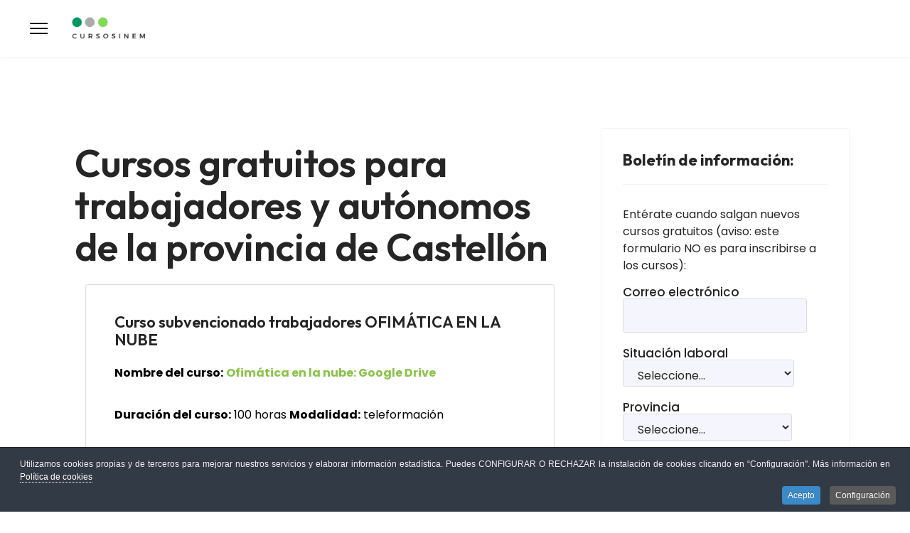

--- FILE ---
content_type: text/html; charset=utf-8
request_url: https://www.cursosinem.es/trabajadores-castellon/pagina-9
body_size: 18225
content:
<!doctype html><html lang="es-es" dir="ltr"><head><meta name="viewport" content="width=device-width, initial-scale=1, shrink-to-fit=no"><meta charset="utf-8"><meta name="description" content="Cursos de formación gratuita organizados por los servicios públicos de empleo y el Inem / Sepe. Información sobre empleo, oposiciones y prestaciones"><meta name="generator" content="HELIX_ULTIMATE_GENERATOR_TEXT"><link rel="preload" href="/media/vendor/fontawesome-free/webfonts/fa-regular-400.woff2?v=896727" as="font" crossorigin><link rel="preload" href="/media/vendor/fontawesome-free/webfonts/fa-solid-900.woff2?v=4a6591" as="font" crossorigin><link rel="modulepreload" href="/media/vendor/bootstrap/js/alert.min.js?5.3.8" fetchpriority="low"><link rel="modulepreload" href="/media/vendor/bootstrap/js/button.min.js?5.3.8" fetchpriority="low"><link rel="modulepreload" href="/media/vendor/bootstrap/js/carousel.min.js?5.3.8" fetchpriority="low"><link rel="modulepreload" href="/media/vendor/bootstrap/js/collapse.min.js?5.3.8" fetchpriority="low"><link rel="modulepreload" href="/media/vendor/bootstrap/js/dropdown.min.js?5.3.8" fetchpriority="low"><link rel="modulepreload" href="/media/vendor/bootstrap/js/modal.min.js?5.3.8" fetchpriority="low"><link rel="modulepreload" href="/media/vendor/bootstrap/js/offcanvas.min.js?5.3.8" fetchpriority="low"><link rel="modulepreload" href="/media/vendor/bootstrap/js/popover.min.js?5.3.8" fetchpriority="low"><link rel="modulepreload" href="/media/vendor/bootstrap/js/scrollspy.min.js?5.3.8" fetchpriority="low"><link rel="modulepreload" href="/media/vendor/bootstrap/js/tab.min.js?5.3.8" fetchpriority="low"><link rel="modulepreload" href="/media/vendor/bootstrap/js/toast.min.js?5.3.8" fetchpriority="low"><link rel="modulepreload" href="/media/system/js/showon.min.js?e51227" fetchpriority="low"><link rel="modulepreload" href="/media/system/js/messages.min.js?9a4811" fetchpriority="low"><link href="/media/com_jchoptimize/cache/css/920f2a68da83f7abedae75c307322aead795b454992f3216119d3a9ad2377df8.css" media="all" rel="preload" as="style" onload="this.rel='stylesheet'"><title>Cursos para trabajadores de la provincia de Castellón</title><link href="/trabajadores-castellon/feed/rss/" rel="alternate" type="application/rss+xml" title="Cursos para trabajadores de la provincia de Castellón"><link href="/trabajadores-castellon/feed/atom/" rel="alternate" type="application/atom+xml" title="Cursos para trabajadores de la provincia de Castellón"><link href="/images/favicon.ico" rel="icon" type="image/vnd.microsoft.icon"><link href="//fonts.googleapis.com/css?family=Poppins:100,100i,200,200i,300,300i,400,400i,500,500i,600,600i,700,700i,800,800i,900,900i&amp;subset=devanagari&amp;display=swap" rel="stylesheet" media="none" onload="media=&quot;all&quot;"><link href="//fonts.googleapis.com/css?family=Outfit:100,100i,200,200i,300,300i,400,400i,500,500i,600,600i,700,700i,800,800i,900,900i&amp;subset=latin&amp;display=swap" rel="stylesheet" media="none" onload="media=&quot;all&quot;"> <script type="application/json" class="joomla-script-options new">{"data":{"breakpoints":{"tablet":991,"mobile":480},"header":{"stickyOffset":"100"}},"joomla.jtext":{"ERROR":"Error","MESSAGE":"Mensaje","NOTICE":"Notificación","WARNING":"Advertencia","JCLOSE":"Cerrar","JOK":"OK","JOPEN":"Abrir"},"system.paths":{"root":"","rootFull":"https:\/\/www.cursosinem.es\/","base":"","baseFull":"https:\/\/www.cursosinem.es\/"},"csrf.token":"ef20fb440e9abb2c8179908abaeac22f"}</script><meta property="og:locale" content="es_ES" class="4SEO_ogp_tag"><meta property="og:url" content="https://www.cursosinem.es/trabajadores-castellon/pagina-9" class="4SEO_ogp_tag"><meta property="og:site_name" content="Cursos Inem 2024. Cursos gratuitos para desempleados y trabajadores en activo" class="4SEO_ogp_tag"><meta property="og:type" content="article" class="4SEO_ogp_tag"><meta property="og:title" content="Cursos para trabajadores de la provincia de Castellón" class="4SEO_ogp_tag"><meta property="og:description" content="Cursos de formación gratuita organizados por los servicios públicos de empleo y el Inem / Sepe. Información sobre empleo, oposiciones y prestaciones" class="4SEO_ogp_tag"><meta property="fb:app_id" content="966242223397117" class="4SEO_ogp_tag"><meta name="twitter:card" content="summary" class="4SEO_tcards_tag"><meta name="twitter:site" content="@cursosinem2023" class="4SEO_tcards_tag"><meta name="twitter:url" content="https://www.cursosinem.es/trabajadores-castellon/pagina-9" class="4SEO_tcards_tag"><meta name="twitter:title" content="Cursos para trabajadores de la provincia de Castellón" class="4SEO_tcards_tag"><meta name="twitter:description" content="Cursos de formación gratuita organizados por los servicios públicos de empleo y el Inem / Sepe. Información sobre empleo, oposiciones y prestaciones" class="4SEO_tcards_tag"><base href="/" /><style class="jchoptimize-critical-css" id="3a66bd500f92dd5b917de1da0b20b54c8429bb2d1572bfe107d979473b37e348">:root{--bs-blue:#0d6efd;--bs-indigo:#6610f2;--bs-purple:#6f42c1;--bs-pink:#d63384;--bs-red:#dc3545;--bs-orange:#fd7e14;--bs-yellow:#ffc107;--bs-green:#198754;--bs-teal:#20c997;--bs-cyan:#0dcaf0;--bs-white:#fff;--bs-gray:#6c757d;--bs-gray-dark:#343a40;--bs-gray-100:#f8f9fa;--bs-gray-200:#e9ecef;--bs-gray-300:#dee2e6;--bs-gray-400:#ced4da;--bs-gray-500:#adb5bd;--bs-gray-600:#6c757d;--bs-gray-700:#495057;--bs-gray-800:#343a40;--bs-gray-900:#212529;--bs-primary:#0d6efd;--bs-secondary:#6c757d;--bs-success:#198754;--bs-info:#0dcaf0;--bs-warning:#ffc107;--bs-danger:#dc3545;--bs-light:#f8f9fa;--bs-dark:#212529;--bs-primary-rgb:13,110,253;--bs-secondary-rgb:108,117,125;--bs-success-rgb:25,135,84;--bs-info-rgb:13,202,240;--bs-warning-rgb:255,193,7;--bs-danger-rgb:220,53,69;--bs-light-rgb:248,249,250;--bs-dark-rgb:33,37,41;--bs-white-rgb:255,255,255;--bs-black-rgb:0,0,0;--bs-body-color-rgb:33,37,41;--bs-body-bg-rgb:255,255,255;--bs-font-sans-serif:system-ui,-apple-system,"Segoe UI",Roboto,"Helvetica Neue",Arial,"Noto Sans","Liberation Sans",sans-serif,"Apple Color Emoji","Segoe UI Emoji","Segoe UI Symbol","Noto Color Emoji";--bs-font-monospace:SFMono-Regular,Menlo,Monaco,Consolas,"Liberation Mono","Courier New",monospace;--bs-gradient:linear-gradient(180deg,rgba(255,255,255,0.15),rgba(255,255,255,0));--bs-body-font-family:var(--bs-font-sans-serif);--bs-body-font-size:1rem;--bs-body-font-weight:400;--bs-body-line-height:1.5;--bs-body-color:#212529;--bs-body-bg:#fff}*,::after,::before{box-sizing:border-box}@media (prefers-reduced-motion:no-preference){:root{scroll-behavior:smooth}}body{margin:0;font-family:var(--bs-body-font-family);font-size:var(--bs-body-font-size);font-weight:var(--bs-body-font-weight);line-height:var(--bs-body-line-height);color:var(--bs-body-color);text-align:var(--bs-body-text-align);background-color:var(--bs-body-bg);-webkit-text-size-adjust:100%;-webkit-tap-highlight-color:transparent}.h1,.h2,.h3,.h4,.h5,.h6,h1,h2,h3,h4,h5,h6{margin-top:0;margin-bottom:.5rem;font-weight:500;line-height:1.2}.h1,h1{font-size:calc(1.375rem + 1.5vw)}@media (min-width:1200px){.h1,h1{font-size:2.5rem}}.h2,h2{font-size:calc(1.325rem + .9vw)}@media (min-width:1200px){.h2,h2{font-size:2rem}}.h3,h3{font-size:calc(1.3rem + .6vw)}@media (min-width:1200px){.h3,h3{font-size:1.75rem}}p{margin-top:0;margin-bottom:1rem}ol,ul{padding-left:2rem}dl,ol,ul{margin-top:0;margin-bottom:1rem}b,strong{font-weight:bolder}a{color:#0d6efd;text-decoration:underline}img,svg{vertical-align:middle}label{display:inline-block}button,input,optgroup,select,textarea{margin:0;font-family:inherit;font-size:inherit;line-height:inherit}button,select{text-transform:none}select{word-wrap:normal}::-moz-focus-inner{padding:0;border-style:none}::-webkit-datetime-edit-day-field,::-webkit-datetime-edit-fields-wrapper,::-webkit-datetime-edit-hour-field,::-webkit-datetime-edit-minute,::-webkit-datetime-edit-month-field,::-webkit-datetime-edit-text,::-webkit-datetime-edit-year-field{padding:0}::-webkit-inner-spin-button{height:auto}::-webkit-search-decoration{-webkit-appearance:none}::-webkit-color-swatch-wrapper{padding:0}::-webkit-file-upload-button{font:inherit}::file-selector-button{font:inherit}::-webkit-file-upload-button{font:inherit;-webkit-appearance:button}.container,.container-fluid,.container-lg,.container-md,.container-sm,.container-xl,.container-xxl{width:100%;padding-right:var(--bs-gutter-x,.75rem);padding-left:var(--bs-gutter-x,.75rem);margin-right:auto;margin-left:auto}@media (min-width:576px){.container,.container-sm{max-width:540px}}@media (min-width:768px){.container,.container-md,.container-sm{max-width:720px}}@media (min-width:992px){.container,.container-lg,.container-md,.container-sm{max-width:960px}}@media (min-width:1200px){.container,.container-lg,.container-md,.container-sm,.container-xl{max-width:1140px}}@media (min-width:1400px){.container,.container-lg,.container-md,.container-sm,.container-xl,.container-xxl{max-width:1320px}}.row{--bs-gutter-x:1.5rem;--bs-gutter-y:0;display:flex;flex-wrap:wrap;margin-top:calc(-1 * var(--bs-gutter-y));margin-right:calc(-.5 * var(--bs-gutter-x));margin-left:calc(-.5 * var(--bs-gutter-x))}.row>*{flex-shrink:0;width:100%;max-width:100%;padding-right:calc(var(--bs-gutter-x) * .5);padding-left:calc(var(--bs-gutter-x) * .5);margin-top:var(--bs-gutter-y)}.col-auto{flex:0 0 auto;width:auto}@media (min-width:992px){.col-lg-4{flex:0 0 auto;width:33.33333333%}.col-lg-8{flex:0 0 auto;width:66.66666667%}.col-lg-12{flex:0 0 auto;width:100%}}.form-check-input:active{filter:brightness(90%)}.form-range::-webkit-slider-thumb:active{background-color:#b6d4fe}.form-range::-moz-range-thumb:active{background-color:#b6d4fe}.btn-check:active+.btn-primary,.btn-check:checked+.btn-primary,.btn-primary.active,.btn-primary:active,.show>.btn-primary.dropdown-toggle{color:#fff;background-color:#0a58ca;border-color:#0a53be}.btn-check:active+.btn-primary:focus,.btn-check:checked+.btn-primary:focus,.btn-primary.active:focus,.btn-primary:active:focus,.show>.btn-primary.dropdown-toggle:focus{box-shadow:0 0 0 .25rem rgba(49,132,253,.5)}.btn-check:active+.btn-secondary,.btn-check:checked+.btn-secondary,.btn-secondary.active,.btn-secondary:active,.show>.btn-secondary.dropdown-toggle{color:#fff;background-color:#565e64;border-color:#51585e}.btn-check:active+.btn-secondary:focus,.btn-check:checked+.btn-secondary:focus,.btn-secondary.active:focus,.btn-secondary:active:focus,.show>.btn-secondary.dropdown-toggle:focus{box-shadow:0 0 0 .25rem rgba(130,138,145,.5)}.btn-check:active+.btn-success,.btn-check:checked+.btn-success,.btn-success.active,.btn-success:active,.show>.btn-success.dropdown-toggle{color:#fff;background-color:#146c43;border-color:#13653f}.btn-check:active+.btn-success:focus,.btn-check:checked+.btn-success:focus,.btn-success.active:focus,.btn-success:active:focus,.show>.btn-success.dropdown-toggle:focus{box-shadow:0 0 0 .25rem rgba(60,153,110,.5)}.btn-check:active+.btn-info,.btn-check:checked+.btn-info,.btn-info.active,.btn-info:active,.show>.btn-info.dropdown-toggle{color:#000;background-color:#3dd5f3;border-color:#25cff2}.btn-check:active+.btn-info:focus,.btn-check:checked+.btn-info:focus,.btn-info.active:focus,.btn-info:active:focus,.show>.btn-info.dropdown-toggle:focus{box-shadow:0 0 0 .25rem rgba(11,172,204,.5)}.btn-check:active+.btn-warning,.btn-check:checked+.btn-warning,.btn-warning.active,.btn-warning:active,.show>.btn-warning.dropdown-toggle{color:#000;background-color:#ffcd39;border-color:#ffc720}.btn-check:active+.btn-warning:focus,.btn-check:checked+.btn-warning:focus,.btn-warning.active:focus,.btn-warning:active:focus,.show>.btn-warning.dropdown-toggle:focus{box-shadow:0 0 0 .25rem rgba(217,164,6,.5)}.btn-check:active+.btn-danger,.btn-check:checked+.btn-danger,.btn-danger.active,.btn-danger:active,.show>.btn-danger.dropdown-toggle{color:#fff;background-color:#b02a37;border-color:#a52834}.btn-check:active+.btn-danger:focus,.btn-check:checked+.btn-danger:focus,.btn-danger.active:focus,.btn-danger:active:focus,.show>.btn-danger.dropdown-toggle:focus{box-shadow:0 0 0 .25rem rgba(225,83,97,.5)}.btn-check:active+.btn-light,.btn-check:checked+.btn-light,.btn-light.active,.btn-light:active,.show>.btn-light.dropdown-toggle{color:#000;background-color:#f9fafb;border-color:#f9fafb}.btn-check:active+.btn-light:focus,.btn-check:checked+.btn-light:focus,.btn-light.active:focus,.btn-light:active:focus,.show>.btn-light.dropdown-toggle:focus{box-shadow:0 0 0 .25rem rgba(211,212,213,.5)}.btn-check:active+.btn-dark,.btn-check:checked+.btn-dark,.btn-dark.active,.btn-dark:active,.show>.btn-dark.dropdown-toggle{color:#fff;background-color:#1a1e21;border-color:#191c1f}.btn-check:active+.btn-dark:focus,.btn-check:checked+.btn-dark:focus,.btn-dark.active:focus,.btn-dark:active:focus,.show>.btn-dark.dropdown-toggle:focus{box-shadow:0 0 0 .25rem rgba(66,70,73,.5)}.btn-check:active+.btn-outline-primary,.btn-check:checked+.btn-outline-primary,.btn-outline-primary.active,.btn-outline-primary.dropdown-toggle.show,.btn-outline-primary:active{color:#fff;background-color:#0d6efd;border-color:#0d6efd}.btn-check:active+.btn-outline-primary:focus,.btn-check:checked+.btn-outline-primary:focus,.btn-outline-primary.active:focus,.btn-outline-primary.dropdown-toggle.show:focus,.btn-outline-primary:active:focus{box-shadow:0 0 0 .25rem rgba(13,110,253,.5)}.btn-check:active+.btn-outline-secondary,.btn-check:checked+.btn-outline-secondary,.btn-outline-secondary.active,.btn-outline-secondary.dropdown-toggle.show,.btn-outline-secondary:active{color:#fff;background-color:#6c757d;border-color:#6c757d}.btn-check:active+.btn-outline-secondary:focus,.btn-check:checked+.btn-outline-secondary:focus,.btn-outline-secondary.active:focus,.btn-outline-secondary.dropdown-toggle.show:focus,.btn-outline-secondary:active:focus{box-shadow:0 0 0 .25rem rgba(108,117,125,.5)}.btn-check:active+.btn-outline-success,.btn-check:checked+.btn-outline-success,.btn-outline-success.active,.btn-outline-success.dropdown-toggle.show,.btn-outline-success:active{color:#fff;background-color:#198754;border-color:#198754}.btn-check:active+.btn-outline-success:focus,.btn-check:checked+.btn-outline-success:focus,.btn-outline-success.active:focus,.btn-outline-success.dropdown-toggle.show:focus,.btn-outline-success:active:focus{box-shadow:0 0 0 .25rem rgba(25,135,84,.5)}.btn-check:active+.btn-outline-info,.btn-check:checked+.btn-outline-info,.btn-outline-info.active,.btn-outline-info.dropdown-toggle.show,.btn-outline-info:active{color:#000;background-color:#0dcaf0;border-color:#0dcaf0}.btn-check:active+.btn-outline-info:focus,.btn-check:checked+.btn-outline-info:focus,.btn-outline-info.active:focus,.btn-outline-info.dropdown-toggle.show:focus,.btn-outline-info:active:focus{box-shadow:0 0 0 .25rem rgba(13,202,240,.5)}.btn-check:active+.btn-outline-warning,.btn-check:checked+.btn-outline-warning,.btn-outline-warning.active,.btn-outline-warning.dropdown-toggle.show,.btn-outline-warning:active{color:#000;background-color:#ffc107;border-color:#ffc107}.btn-check:active+.btn-outline-warning:focus,.btn-check:checked+.btn-outline-warning:focus,.btn-outline-warning.active:focus,.btn-outline-warning.dropdown-toggle.show:focus,.btn-outline-warning:active:focus{box-shadow:0 0 0 .25rem rgba(255,193,7,.5)}.btn-check:active+.btn-outline-danger,.btn-check:checked+.btn-outline-danger,.btn-outline-danger.active,.btn-outline-danger.dropdown-toggle.show,.btn-outline-danger:active{color:#fff;background-color:#dc3545;border-color:#dc3545}.btn-check:active+.btn-outline-danger:focus,.btn-check:checked+.btn-outline-danger:focus,.btn-outline-danger.active:focus,.btn-outline-danger.dropdown-toggle.show:focus,.btn-outline-danger:active:focus{box-shadow:0 0 0 .25rem rgba(220,53,69,.5)}.btn-check:active+.btn-outline-light,.btn-check:checked+.btn-outline-light,.btn-outline-light.active,.btn-outline-light.dropdown-toggle.show,.btn-outline-light:active{color:#000;background-color:#f8f9fa;border-color:#f8f9fa}.btn-check:active+.btn-outline-light:focus,.btn-check:checked+.btn-outline-light:focus,.btn-outline-light.active:focus,.btn-outline-light.dropdown-toggle.show:focus,.btn-outline-light:active:focus{box-shadow:0 0 0 .25rem rgba(248,249,250,.5)}.btn-check:active+.btn-outline-dark,.btn-check:checked+.btn-outline-dark,.btn-outline-dark.active,.btn-outline-dark.dropdown-toggle.show,.btn-outline-dark:active{color:#fff;background-color:#212529;border-color:#212529}.btn-check:active+.btn-outline-dark:focus,.btn-check:checked+.btn-outline-dark:focus,.btn-outline-dark.active:focus,.btn-outline-dark.dropdown-toggle.show:focus,.btn-outline-dark:active:focus{box-shadow:0 0 0 .25rem rgba(33,37,41,.5)}.dropdown-item.active,.dropdown-item:active{color:#fff;text-decoration:none;background-color:#0d6efd}.dropdown-menu-dark .dropdown-item.active,.dropdown-menu-dark .dropdown-item:active{color:#fff;background-color:#0d6efd}.btn-group-vertical>.btn-check:checked+.btn,.btn-group-vertical>.btn-check:focus+.btn,.btn-group-vertical>.btn.active,.btn-group-vertical>.btn:active,.btn-group-vertical>.btn:focus,.btn-group-vertical>.btn:hover,.btn-group>.btn-check:checked+.btn,.btn-group>.btn-check:focus+.btn,.btn-group>.btn.active,.btn-group>.btn:active,.btn-group>.btn:focus,.btn-group>.btn:hover{z-index:1}@media (min-width:576px){.navbar-expand-sm .offcanvas-header{display:none}.navbar-expand-sm .offcanvas{position:inherit;bottom:0;z-index:1000;flex-grow:1;visibility:visible!important;background-color:transparent;border-right:0;border-left:0;transition:none;transform:none}.navbar-expand-sm .offcanvas-bottom,.navbar-expand-sm .offcanvas-top{height:auto;border-top:0;border-bottom:0}.navbar-expand-sm .offcanvas-body{display:flex;flex-grow:0;padding:0;overflow-y:visible}}@media (min-width:768px){.navbar-expand-md .offcanvas-header{display:none}.navbar-expand-md .offcanvas{position:inherit;bottom:0;z-index:1000;flex-grow:1;visibility:visible!important;background-color:transparent;border-right:0;border-left:0;transition:none;transform:none}.navbar-expand-md .offcanvas-bottom,.navbar-expand-md .offcanvas-top{height:auto;border-top:0;border-bottom:0}.navbar-expand-md .offcanvas-body{display:flex;flex-grow:0;padding:0;overflow-y:visible}}@media (min-width:992px){.navbar-expand-lg .offcanvas-header{display:none}.navbar-expand-lg .offcanvas{position:inherit;bottom:0;z-index:1000;flex-grow:1;visibility:visible!important;background-color:transparent;border-right:0;border-left:0;transition:none;transform:none}.navbar-expand-lg .offcanvas-bottom,.navbar-expand-lg .offcanvas-top{height:auto;border-top:0;border-bottom:0}.navbar-expand-lg .offcanvas-body{display:flex;flex-grow:0;padding:0;overflow-y:visible}}@media (min-width:1200px){.navbar-expand-xl .offcanvas-header{display:none}.navbar-expand-xl .offcanvas{position:inherit;bottom:0;z-index:1000;flex-grow:1;visibility:visible!important;background-color:transparent;border-right:0;border-left:0;transition:none;transform:none}.navbar-expand-xl .offcanvas-bottom,.navbar-expand-xl .offcanvas-top{height:auto;border-top:0;border-bottom:0}.navbar-expand-xl .offcanvas-body{display:flex;flex-grow:0;padding:0;overflow-y:visible}}@media (min-width:1400px){.navbar-expand-xxl .offcanvas-header{display:none}.navbar-expand-xxl .offcanvas{position:inherit;bottom:0;z-index:1000;flex-grow:1;visibility:visible!important;background-color:transparent;border-right:0;border-left:0;transition:none;transform:none}.navbar-expand-xxl .offcanvas-bottom,.navbar-expand-xxl .offcanvas-top{height:auto;border-top:0;border-bottom:0}.navbar-expand-xxl .offcanvas-body{display:flex;flex-grow:0;padding:0;overflow-y:visible}}.navbar-expand .offcanvas-header{display:none}.navbar-expand .offcanvas{position:inherit;bottom:0;z-index:1000;flex-grow:1;visibility:visible!important;background-color:transparent;border-right:0;border-left:0;transition:none;transform:none}.navbar-expand .offcanvas-bottom,.navbar-expand .offcanvas-top{height:auto;border-top:0;border-bottom:0}.navbar-expand .offcanvas-body{display:flex;flex-grow:0;padding:0;overflow-y:visible}.pagination{display:flex;padding-left:0;list-style:none}.page-link{position:relative;display:block;color:#0d6efd;text-decoration:none;background-color:#fff;border:1px solid #dee2e6;transition:color .15s ease-in-out,background-color .15s ease-in-out,border-color .15s ease-in-out,box-shadow .15s ease-in-out}@media (prefers-reduced-motion:reduce){.page-link{transition:none}}.page-item:not(:first-child) .page-link{margin-left:-1px}.page-item.active .page-link{z-index:3;color:#fff;background-color:#0d6efd;border-color:#0d6efd}.page-link{padding:.375rem .75rem}.page-item:first-child .page-link{border-top-left-radius:.25rem;border-bottom-left-radius:.25rem}.page-item:last-child .page-link{border-top-right-radius:.25rem;border-bottom-right-radius:.25rem}.list-group-item-action:active{color:#212529;background-color:#e9ecef}.offcanvas{position:fixed;bottom:0;z-index:1045;display:flex;flex-direction:column;max-width:100%;visibility:hidden;background-color:#fff;background-clip:padding-box;outline:0;transition:transform .3s ease-in-out}@media (prefers-reduced-motion:reduce){.offcanvas{transition:none}}.offcanvas-backdrop{position:fixed;top:0;left:0;z-index:1040;width:100vw;height:100vh;background-color:#000}.offcanvas-backdrop.fade{opacity:0}.offcanvas-backdrop.show{opacity:.5}.offcanvas-header{display:flex;align-items:center;justify-content:space-between;padding:1rem 1rem}.offcanvas-header .btn-close{padding:.5rem .5rem;margin-top:-.5rem;margin-right:-.5rem;margin-bottom:-.5rem}.offcanvas-title{margin-bottom:0;line-height:1.5}.offcanvas-body{flex-grow:1;padding:1rem 1rem;overflow-y:auto}.offcanvas-start{top:0;left:0;width:400px;border-right:1px solid rgba(0,0,0,.2);transform:translateX(-100%)}.offcanvas-end{top:0;right:0;width:400px;border-left:1px solid rgba(0,0,0,.2);transform:translateX(100%)}.offcanvas-top{top:0;right:0;left:0;height:30vh;max-height:100%;border-bottom:1px solid rgba(0,0,0,.2);transform:translateY(-100%)}.offcanvas-bottom{right:0;left:0;height:30vh;max-height:100%;border-top:1px solid rgba(0,0,0,.2);transform:translateY(100%)}.offcanvas.show{transform:none}.d-flex{display:flex!important}.d-none{display:none!important}.w-100{width:100%!important}.justify-content-end{justify-content:flex-end!important}.justify-content-between{justify-content:space-between!important}.align-items-center{align-items:center!important}.mb-4{margin-bottom:1.5rem!important}.ms-0{margin-left:0!important}@media (min-width:992px){.d-lg-flex{display:flex!important}}</style><style class="jchoptimize-critical-css" id="3a66bd500f92dd5b917de1da0b20b54cab5de80053534dd6d4cc493ac514f0c7">:root{--hue:214;--template-bg-light:#f0f4fb;--template-text-dark:#495057;--template-text-light:#fff;--template-link-color:#2a69b8;--template-special-color:#001b4c}.subhead .btn:not([disabled]):active,.subhead .btn:not([disabled]):focus,.subhead .btn:not([disabled]):hover{color:rgba(255,255,255,.9);background-color:var(--subhead-btn-accent);border-color:var(--subhead-btn-accent)}.subhead .btn:not([disabled]):active>span,.subhead .btn:not([disabled]):focus>span,.subhead .btn:not([disabled]):hover>span{color:rgba(255,255,255,.9)}.subhead .btn.dropdown-toggle[disabled]:active,.subhead .btn.dropdown-toggle[disabled]:focus,.subhead .btn.dropdown-toggle[disabled]:hover,.subhead .btn[disabled]:active,.subhead .btn[disabled]:focus,.subhead .btn[disabled]:hover{cursor:not-allowed}</style><style class="jchoptimize-critical-css" id="3a66bd500f92dd5b917de1da0b20b54c71927f578a7fbb1ccc9a30daf588325e">.fas,[class^=icon-],[class*=\ icon-],.far,.fab,.icon-joomla,.fa-solid,.fa-regular,.fa-brands,.fa{-moz-osx-font-smoothing:grayscale;-webkit-font-smoothing:antialiased;display:var(--fa-display,inline-block);font-variant:normal;text-rendering:auto;font-style:normal;line-height:1}.fas:before,[class^=icon-]:before,[class*=\ icon-]:before,.far:before,.fab:before,.icon-joomla:before,.fa-solid:before,.fa-regular:before,.fa-brands:before,.fa:before{content:var(--fa)}.fa-classic,.fas,[class^=icon-],[class*=\ icon-],.fa-solid,.far,.fa-regular{font-family:"Font Awesome 6 Free"}.fa-angle-right{--fa:""}.fa-angles-right,.fa-angle-double-right{--fa:""}.fa-angles-left,.fa-angle-double-left{--fa:""}.fa-angle-left{--fa:""}:root,:host{--fa-style-family-classic:"Font Awesome 6 Free";--fa-font-regular:normal 400 1em/1 "Font Awesome 6 Free"}:root,:host{--fa-style-family-classic:"Font Awesome 6 Free";--fa-font-solid:normal 900 1em/1 "Font Awesome 6 Free"}.fas,[class^=icon-],[class*=\ icon-],.fa-solid{font-weight:900}:root,:host{--fa-style-family-brands:"Font Awesome 6 Brands";--fa-font-brands:normal 400 1em/1 "Font Awesome 6 Brands"}</style><style class="jchoptimize-critical-css" id="3a66bd500f92dd5b917de1da0b20b54cc07e3f898c4f027d15de502d1cb89f5f">:root{--header_height:$header_height;--link-color:#8bc34a;--text-color:#252525;--link-hover-color:#8bc34a}body{text-rendering:auto;-webkit-font-smoothing:antialiased;-moz-osx-font-smoothing:grayscale}a{transition:color 400ms,background-color 400ms}a,a:hover,a:focus,a:active{text-decoration:none}label{font-weight:normal}img{display:block;max-width:100%;height:auto}.row{--bs-gutter-x:1.875rem}.container{padding-left:15px;padding-right:15px}.flex-auto{flex:auto}#sp-menu{padding:0px}#sp-menu>.sp-column{height:100%}#sp-menu .social-wrap{position:relative;padding-left:0px}#sp-menu .social-wrap:after{content:"";margin-top:10px;margin-bottom:10px;position:absolute;width:2px;height:calc(var(--header_height) - 20px);left:30px;background-color:rgba(80,80,80,0.2)}.header-has-modules #offcanvas-toggler{margin-right:20px;margin-left:0}#sp-header{padding:0px 0px 0px 85px;height:80px;width:100%;position:relative;z-index:99;box-shadow:0 0 4px 0 rgba(0,0,0,0.1);animation:spFadeIn 0.5s}#sp-header #offcanvas-toggler.offcanvas,#sp-header #offcanvas-toggler.mega{display:none !important}#sp-header.full-header-left #offcanvas-toggler.offcanvas,#sp-header.full-header-center #offcanvas-toggler.offcanvas,#sp-header.header-with-modal-menu #offcanvas-toggler.offcanvas,#sp-header.lg-header #offcanvas-toggler.offcanvas,#sp-header.header-with-social #offcanvas-toggler.offcanvas{display:flex !important}#sp-header.full-header-left .menu-with-offcanvas #offcanvas-toggler,#sp-header.full-header-center .menu-with-offcanvas #offcanvas-toggler,#sp-header.header-with-modal-menu .menu-with-offcanvas #offcanvas-toggler,#sp-header.lg-header .menu-with-offcanvas #offcanvas-toggler,#sp-header.header-with-social .menu-with-offcanvas #offcanvas-toggler{display:none !important}#sp-header.lg-header #offcanvas-toggler{margin-right:20px;margin-left:0px}#sp-header.lg-header #offcanvas-toggler.offcanvas-toggler-right.offcanvas{display:none !important}#sp-header.lg-header #sp-logo #offcanvas-toggler{display:none}#sp-header.header-with-modal-menu #offcanvas-toggler{display:none !important}#sp-header.header-with-modal-menu.center-layout #modal-menu .search form input:focus,#sp-header.header-with-modal-menu.center-layout #modal-menu .search form input:active,#sp-header.header-with-modal-menu.center-layout #modal-menu .search form input:active:focus{box-shadow:none;border-bottom:2px solid rgba(32,31,31,0.7)}#sp-header .logo{height:80px;display:inline-flex;margin:0;align-items:center}#sp-header .logo a{font-size:24px;line-height:1;margin:0;padding:0}#sp-header nav.sp-megamenu-wrapper #offcanvas-toggler{display:none}#sp-header-topbar #sp-logo #offcanvas-toggler{display:none !important}.header-modules{margin-left:20px}.burger-icon{width:25px;cursor:pointer}.burger-icon>span{display:block;height:2px;background-color:#000;margin:5px 0;transition:background-color 0.3s ease-in,opacity 0.3s ease-in,transform 0.3s ease-in}.offcanvas-active .burger-icon>span,#modal-menu-toggler.active .burger-icon>span{background-color:#000}.offcanvas-active .burger-icon>span:nth-child(1),#modal-menu-toggler.active .burger-icon>span:nth-child(1){transform:translate(0,8px) rotate(-45deg)}.offcanvas-active .burger-icon>span:nth-child(2),#modal-menu-toggler.active .burger-icon>span:nth-child(2){opacity:0}.offcanvas-active .burger-icon>span:nth-child(3),#modal-menu-toggler.active .burger-icon>span:nth-child(3){transform:translate(0,-5px) rotate(45deg)}.offcanvas-active .close-offcanvas .burger-icon>span{transition-delay:0.2s}#sp-logo.has-border{position:relative;padding-right:45px}#sp-logo.has-border:after{content:"";margin-top:10px;margin-bottom:10px;position:absolute;width:2px;height:calc(var(--header_height) - 20px);right:15px;background-color:rgba(80,80,80,0.2)}#sp-logo.has-border .sp-column{display:inline-flex;align-items:center}#sp-title{min-height:0}.body-innerwrapper{overflow-x:hidden}#sp-main-body{padding:100px 0}#sp-left .sp-module,#sp-right .sp-module{margin-top:50px;border:1px solid #f3f3f3;padding:30px;border-radius:3px}#sp-left .sp-module:first-child,#sp-right .sp-module:first-child{margin-top:0}#sp-left .sp-module .sp-module-title,#sp-right .sp-module .sp-module-title{margin:0 0 30px;padding-bottom:20px;font-size:22px;font-weight:700;border-bottom:1px solid #f3f3f3}.article-list .article{margin-bottom:30px;padding:20px;border:1px solid #f5f5f5;border-radius:3px}.article-list .article .article-header h1,.article-list .article .article-header h2{font-size:1.375rem;margin:0 0 1.25rem 0}.article-list .article .article-header h1 a:hover,.article-list .article .article-header h1 a:active,.article-list .article .article-header h1 a:focus,.article-list .article .article-header h2 a:hover,.article-list .article .article-header h2 a:active,.article-list .article .article-header h2 a:focus{color:#8bc34a}.article-list .article .readmore a:hover,.article-list .article .readmore a:active,.article-list .article .readmore a:focus{text-decoration:underline}.article-list .intro-articles-top-title{margin:0px 0px 40px 15px}.pagination-wrapper{align-items:center}.pagination-wrapper .pagination{margin-bottom:0}.page-header{padding-bottom:15px}.sp-scroll-up:hover,.sp-scroll-up:active,.sp-scroll-up:focus{color:#fff;background:#000}select.form-control:not([multiple]),select:not(.form-control):not(.form-select):not([multiple]),select.inputbox:not([multiple]),select:not([multiple]){height:calc(2.25rem + 2px)}label,.form-label{font-weight:500;font-size:17px;line-height:18px;margin-bottom:10px;color:#252525}.form-control,input[type="text"]:not(.form-control),input[type="email"]:not(.form-control),input[type="url"]:not(.form-control),input[type="date"]:not(.form-control),input[type="password"]:not(.form-control),input[type="search"]:not(.form-control),input[type="tel"]:not(.form-control),input[type="number"]:not(.form-control),select:not(.form-select):not(.form-control){display:block;width:100%;padding:8px 20px 8px 16px;font-size:16px;line-height:24px;background:rgba(239,240,252,0.6);border:1px solid #dddae1;border-radius:3px !important;height:48px;color:#252525}.form-control:focus,input:not(.form-control)[type="text"]:focus,input:not(.form-control)[type="email"]:focus,input:not(.form-control)[type="url"]:focus,input:not(.form-control)[type="date"]:focus,input:not(.form-control)[type="password"]:focus,input:not(.form-control)[type="search"]:focus,input:not(.form-control)[type="tel"]:focus,input:not(.form-control)[type="number"]:focus,select:not(.form-control):not(.form-select):focus,.form-control:hover,input:not(.form-control)[type="text"]:hover,input:not(.form-control)[type="email"]:hover,input:not(.form-control)[type="url"]:hover,input:not(.form-control)[type="date"]:hover,input:not(.form-control)[type="password"]:hover,input:not(.form-control)[type="search"]:hover,input:not(.form-control)[type="tel"]:hover,input:not(.form-control)[type="number"]:hover,select:not(.form-control):not(.form-select):hover,.form-control:active,input:not(.form-control)[type="text"]:active,input:not(.form-control)[type="email"]:active,input:not(.form-control)[type="url"]:active,input:not(.form-control)[type="date"]:active,input:not(.form-control)[type="password"]:active,input:not(.form-control)[type="search"]:active,input:not(.form-control)[type="tel"]:active,input:not(.form-control)[type="number"]:active,select:not(.form-control):not(.form-select):active{color:#252525;background-color:#eff0fc;border-color:#dddae1;outline:0}input[type="text"]:not(.form-control),input[type="email"]:not(.form-control),input[type="url"]:not(.form-control),input[type="date"]:not(.form-control),input[type="password"]:not(.form-control),input[type="search"]:not(.form-control),input[type="tel"]:not(.form-control),input[type="number"]:not(.form-control),select:not(.form-select):not(.form-control){background-image:none;background-clip:padding-box;transition:border-color ease-in-out 0.15s,box-shadow ease-in-out 0.15s}#system-message-container{position:fixed;bottom:0px;right:15px;max-width:350px}.btn:focus,.btn:active,.sppb-btn:focus,.sppb-btn:active{box-shadow:none !important}body .sppb-btn.sppb-btn-default:hover,body .sppb-btn.sppb-btn-default:focus,body .sppb-btn.sppb-btn-default:active,body .sppb-btn.sppb-btn-primary:hover,body .sppb-btn.sppb-btn-primary:focus,body .sppb-btn.sppb-btn-primary:active,body .sppb-btn.btn-primary:hover,body .sppb-btn.btn-primary:focus,body .sppb-btn.btn-primary:active,body .btn.sppb-btn-default:hover,body .btn.sppb-btn-default:focus,body .btn.sppb-btn-default:active,body .btn.sppb-btn-primary:hover,body .btn.sppb-btn-primary:focus,body .btn.sppb-btn-primary:active,body .btn.btn-primary:hover,body .btn.btn-primary:focus,body .btn.btn-primary:active{background-color:#8bc34a}body .sppb-btn.sppb-btn-default.sppb-btn-outline:hover,body .sppb-btn.sppb-btn-default.sppb-btn-outline:focus,body .sppb-btn.sppb-btn-default.sppb-btn-outline:active,body .sppb-btn.sppb-btn-primary.sppb-btn-outline:hover,body .sppb-btn.sppb-btn-primary.sppb-btn-outline:focus,body .sppb-btn.sppb-btn-primary.sppb-btn-outline:active,body .sppb-btn.btn-primary.sppb-btn-outline:hover,body .sppb-btn.btn-primary.sppb-btn-outline:focus,body .sppb-btn.btn-primary.sppb-btn-outline:active,body .btn.sppb-btn-default.sppb-btn-outline:hover,body .btn.sppb-btn-default.sppb-btn-outline:focus,body .btn.sppb-btn-default.sppb-btn-outline:active,body .btn.sppb-btn-primary.sppb-btn-outline:hover,body .btn.sppb-btn-primary.sppb-btn-outline:focus,body .btn.sppb-btn-primary.sppb-btn-outline:active,body .btn.btn-primary.sppb-btn-outline:hover,body .btn.btn-primary.sppb-btn-outline:focus,body .btn.btn-primary.sppb-btn-outline:active{background-color:#8bc34a;color:#252525}body .sppb-btn.sppb-btn-secondary:hover,body .sppb-btn.sppb-btn-secondary:focus,body .sppb-btn.sppb-btn-secondary:active,body .sppb-btn.btn-secondary:hover,body .sppb-btn.btn-secondary:focus,body .sppb-btn.btn-secondary:active,body .btn.sppb-btn-secondary:hover,body .btn.sppb-btn-secondary:focus,body .btn.sppb-btn-secondary:active,body .btn.btn-secondary:hover,body .btn.btn-secondary:focus,body .btn.btn-secondary:active{color:#fff;background-color:rgba(25,30,30,0.8)}body .sppb-btn.sppb-btn-secondary.sppb-btn-outline:hover,body .sppb-btn.sppb-btn-secondary.sppb-btn-outline:focus,body .sppb-btn.sppb-btn-secondary.sppb-btn-outline:active,body .sppb-btn.btn-secondary.sppb-btn-outline:hover,body .sppb-btn.btn-secondary.sppb-btn-outline:focus,body .sppb-btn.btn-secondary.sppb-btn-outline:active,body .btn.sppb-btn-secondary.sppb-btn-outline:hover,body .btn.sppb-btn-secondary.sppb-btn-outline:focus,body .btn.sppb-btn-secondary.sppb-btn-outline:active,body .btn.btn-secondary.sppb-btn-outline:hover,body .btn.btn-secondary.sppb-btn-outline:focus,body .btn.btn-secondary.sppb-btn-outline:active{background-color:#252525;color:#fff}body .sppb-btn.sppb-btn-secondary.sppb-btn-xlg:hover,body .sppb-btn.sppb-btn-secondary.sppb-btn-xlg:focus,body .sppb-btn.sppb-btn-secondary.sppb-btn-xlg:active,body .sppb-btn.btn-secondary.sppb-btn-xlg:hover,body .sppb-btn.btn-secondary.sppb-btn-xlg:focus,body .sppb-btn.btn-secondary.sppb-btn-xlg:active,body .btn.sppb-btn-secondary.sppb-btn-xlg:hover,body .btn.sppb-btn-secondary.sppb-btn-xlg:focus,body .btn.sppb-btn-secondary.sppb-btn-xlg:active,body .btn.btn-secondary.sppb-btn-xlg:hover,body .btn.btn-secondary.sppb-btn-xlg:focus,body .btn.btn-secondary.sppb-btn-xlg:active{background-color:rgba(242,241,249,0.6);color:#252525}.spmedical-specialists-search .input-filters .specialist-wrapper .custom-combobox input:active,.spmedical-specialists-search .input-filters .specialist-wrapper .custom-combobox input:focus{border-color:#8bc34a}.spmedical-specialists-search .input-btn .spmedical-btn-primary:hover,.spmedical-specialists-search .input-btn .spmedical-btn-primary:focus,.spmedical-specialists-search .input-btn .spmedical-btn-primary:active{background-color:#8bc34a}.spmedical-specialists-search-result .spmedical-sidebar #spmedical-specialists-filters-form.spmedical-specialists-filters .spmedical-buttons-group .spmedical-btn.spmedical-submit-button:hover,.spmedical-specialists-search-result .spmedical-sidebar #spmedical-specialists-filters-form.spmedical-specialists-filters .spmedical-buttons-group .spmedical-btn.spmedical-submit-button:focus,.spmedical-specialists-search-result .spmedical-sidebar #spmedical-specialists-filters-form.spmedical-specialists-filters .spmedical-buttons-group .spmedical-btn.spmedical-submit-button:active{background-color:#8bc34a}.article-list{max-width:1090px;margin:auto}.article-list .article{padding:40px 30px 30px 40px;margin:0px 15px 60px;background:rgba(255,255,255,0.5);border:1px solid #dddae1;backdrop-filter:blur(25px)}.article-list .article .article-body .article-header{margin-bottom:22px}.article-list .article .article-body .article-introtext p{margin-bottom:35px}.pagination-wrapper{display:flex;justify-content:center !important}div.pagination,ul.pagination{border:0px;padding:0px;margin:40px 0px 0px}div.pagination li:first-child,div.pagination li:nth-child(2),div.pagination li:last-child,ul.pagination li:first-child,ul.pagination li:nth-child(2),ul.pagination li:last-child{display:none}div.pagination li.page-item,ul.pagination li.page-item{margin:0px 4px}div.pagination li.page-item span.page-link,div.pagination li.page-item a.page-link,ul.pagination li.page-item span.page-link,ul.pagination li.page-item a.page-link{font-size:17px;font-weight:500;padding:0;min-width:40px;line-height:38px;min-height:40px;text-align:center;color:rgba(37,37,37,0.6);background:rgba(255,255,255,0.8);border:1px solid #dddae1;backdrop-filter:blur(25px);border-radius:3px}div.pagination li.page-item.active span,ul.pagination li.page-item.active span{background-color:#eff0fc}div.pagination li:last-child.page-item .page-link,div.pagination li.page-item.disabled .page-link,ul.pagination li:last-child.page-item .page-link,ul.pagination li.page-item.disabled .page-link{font-size:26px;border:0px;display:none}@media (max-width:991px){.article-list .article{margin:0px 0px 40px}}@media (max-width:767px){.layout-blog #sp-main-body{padding:50px 0px}.article-list .article{padding:25px;margin:0px 0px 20px}.article-list .article .article-body .article-introtext p{margin-bottom:25px}}.offcanvas-menu .hide-on-offcanvas{display:none !important}#offcanvas-toggler{display:inline-flex;align-items:center;height:80px;line-height:80px;font-size:20px}#offcanvas-toggler>span:hover{color:#fff}.offcanvas-init{overflow-x:hidden;position:relative}.offcanvas-active .offcanvas-overlay{visibility:visible;opacity:1}.offcanvas-overlay{background:rgba(0,0,0,0.5);bottom:0;left:0;opacity:0;position:absolute;right:0;top:0;z-index:9999;visibility:hidden;-webkit-transition:0.4s;transition:0.4s;-webkit-backdrop-filter:blur(10px);backdrop-filter:blur(10px)}.body-wrapper{position:relative;-webkit-transition:0.4s;transition:0.4s;backface-visibility:hidden}.close-offcanvas{position:absolute;top:25px;z-index:1}.offcanvas-menu{width:300px;height:100%;position:fixed;top:60px;overflow:inherit;-webkit-transition:all 0.4s;transition:all 0.4s;z-index:10000}.offcanvas-menu #offcanvas-toggler{display:none !important}.offcanvas-menu .offcanvas-inner{padding:25px}.offcanvas-menu .offcanvas-inner .header-modules{margin-left:0px}.offcanvas-menu .offcanvas-inner .finder{margin-bottom:10px}.offcanvas-menu .offcanvas-inner .sp-sign-in{position:relative;top:10px}.offcanvas-menu .offcanvas-inner .sp-sign-in .signin-text{display:none !important}.offcanvas-menu .offcanvas-inner .sp-profile-wrapper .user-text{display:none !important}.offcanvas-menu .offcanvas-inner .sp-contact-info,.offcanvas-menu .offcanvas-inner .social-icons{font-size:14px}.offcanvas-menu .offcanvas-inner .sp-contact-info>li>a,.offcanvas-menu .offcanvas-inner .social-icons>li>a{opacity:0.7}.offcanvas-menu .offcanvas-inner .sp-contact-info>li>a:hover,.offcanvas-menu .offcanvas-inner .sp-contact-info>li>a:focus,.offcanvas-menu .offcanvas-inner .social-icons>li>a:hover,.offcanvas-menu .offcanvas-inner .social-icons>li>a:focus{opacity:1}.offcanvas-menu .offcanvas-inner .sp-contact-info{margin-top:20px}.offcanvas-menu .offcanvas-inner .sp-contact-info>li:not(:last-child){margin-bottom:10px}.offcanvas-menu .offcanvas-inner .sp-module{padding:0;margin:0}.offcanvas-menu .offcanvas-inner .sp-module:not(:last-child){margin-right:20px}.offcanvas-menu .offcanvas-inner .sp-module .sp-module-title{font-size:1rem;font-weight:bold}.offcanvas-menu .offcanvas-inner .sp-module:not(:last-child){margin-bottom:20px}.offcanvas-menu .offcanvas-inner .sp-module .awesomplete{width:210px}.offcanvas-menu .offcanvas-inner ul.menu,.offcanvas-menu .offcanvas-inner ul.menu ul{display:-webkit-box;display:-ms-flexbox;display:flex;-webkit-box-orient:vertical;-webkit-box-direction:normal;-ms-flex-direction:column;flex-direction:column;padding:0;margin:0;margin:0 0 15px 0;list-style:none}.offcanvas-menu .offcanvas-inner ul.menu>li{border:0;padding:0;margin:0;position:relative;overflow:hidden;display:block;font-weight:600}.offcanvas-menu .offcanvas-inner ul.menu>li>a,.offcanvas-menu .offcanvas-inner ul.menu>li>span{display:block;padding:10px 0px;position:relative;opacity:0.8;transition:0.3s;font-weight:500;font-size:15px;line-height:24px;text-transform:uppercase}.offcanvas-menu .offcanvas-inner ul.menu>li>a:hover,.offcanvas-menu .offcanvas-inner ul.menu>li>span:hover{opacity:1}.offcanvas-menu .offcanvas-inner ul.menu>li ul.menu-child{display:none}.offcanvas-menu .offcanvas-inner ul.menu>li.menu-parent>a>.menu-toggler,.offcanvas-menu .offcanvas-inner ul.menu>li.menu-parent>.menu-separator>.menu-toggler{display:block;position:absolute;top:50%;cursor:pointer;transform:translateY(-50%);-webkit-transform:translateY(-50%);padding:10px}.offcanvas-menu .offcanvas-inner ul.menu>li.menu-parent>a>.menu-toggler:after,.offcanvas-menu .offcanvas-inner ul.menu>li.menu-parent>.menu-separator>.menu-toggler:after{font-family:"Font Awesome 6 Free";content:"";font-weight:900}.offcanvas-menu .offcanvas-inner ul.menu>li.menu-parent li.menu-parent>a{position:relative;display:block}.offcanvas-menu .offcanvas-inner ul.menu>li.menu-parent li.menu-parent .menu-toggler{right:-10px;display:block;position:absolute;top:50%;cursor:pointer;transform:translateY(-50%);-webkit-transform:translateY(-50%);padding:2px 10px}.offcanvas-menu .offcanvas-inner ul.menu>li.menu-parent li.menu-parent .menu-toggler:after{font-family:"Font Awesome 6 Free";content:"";font-weight:900}.offcanvas-menu .offcanvas-inner ul.menu>li.menu-parent li.menu-parent.menu-parent-open .menu-toggler:after{content:""}.offcanvas-menu .offcanvas-inner ul.menu>li.menu-parent.menu-parent-open>a>.menu-toggler:after,.offcanvas-menu .offcanvas-inner ul.menu>li.menu-parent.menu-parent-open>.menu-separator>.menu-toggler:after{font-family:"Font Awesome 6 Free";content:"";font-weight:900}.offcanvas-menu .offcanvas-inner ul.menu>li.menu-parent.menu-parent-open>.nav-header>.menu-toggler:after{font-family:"Font Awesome 6 Free";content:"";font-weight:900}.offcanvas-menu .offcanvas-inner ul.menu>li.menu-parent>.nav-header>.menu-toggler{display:block;position:absolute;top:50%;cursor:pointer;transform:translateY(-50%);-webkit-transform:translateY(-50%)}.offcanvas-menu .offcanvas-inner ul.menu>li.menu-parent>.nav-header>.menu-toggler:after{font-family:"Font Awesome 6 Free";content:"";font-weight:900}.offcanvas-menu .offcanvas-inner ul.menu>li>ul{display:none}.offcanvas-menu .offcanvas-inner ul.menu>li>ul li a{font-size:15px;padding:4px 0px;line-height:30px;font-weight:400;padding:0}.offcanvas-menu.border-menu .offcanvas-inner ul.menu>li{border-bottom:1px solid rgba(32,31,31,0.1);margin-bottom:0}.offcanvas-menu.border-menu .offcanvas-inner ul.menu>li>a{padding:15px 30px 15px 10px}.offcanvas-menu.border-menu .offcanvas-inner ul.menu ul{padding-bottom:15px}.offcanvas-menu.center-alignment .offcanvas-inner{padding:0px 15px}body.ltr #offcanvas-toggler.offcanvas-toggler-right{float:right;margin-left:20px}body.ltr #offcanvas-toggler.offcanvas-toggler-left{float:left;margin-right:20px}body.ltr.offcanvs-position-left .body-wrapper{left:0}body.ltr.offcanvs-position-left .offcanvas-menu{left:-300px;top:0}body.ltr.offcanvs-position-left.offcanvas-active .offcanvas-menu{left:0;top:0;margin:0px}body.ltr.offcanvs-position-right .offcanvas-menu{right:-300px;top:0}body.ltr.offcanvs-position-right.offcanvas-active .offcanvas-menu{right:0;top:0}body.ltr .close-offcanvas{right:15px}body.ltr .offcanvas-menu .offcanvas-inner ul.menu>li.menu-parent>a>.menu-toggler,body.ltr .offcanvas-menu .offcanvas-inner ul.menu>li.menu-parent>.menu-separator>.menu-toggler{right:-10px}body.ltr .offcanvas-menu .offcanvas-inner ul.menu>li.menu-parent>.nav-header>.menu-toggler{right:-10px}body.ltr .offcanvas-menu .offcanvas-inner ul.menu>li ul{margin-left:10px}@media (max-width:1500px){#sp-header{padding:0px 0px 0px 30px}}@media (max-width:1199px){#sp-header.header-with-social #sp-menu .social-wrap{padding-left:0px}}@media (min-width:992px){#sp-header.header-with-modal-menu #offcanvas-toggler.offcanvas{display:none !important}}@media (max-width:991px){:root{--header_height:$header_height_sm}#sp-header{height:50px}#sp-header .logo{height:50px}#sp-header.header-with-modal-menu #offcanvas-toggler{display:flex !important}#sp-header.full-header-center #offcanvas-toggler.mega,#sp-header.header-with-modal-menu #offcanvas-toggler.mega,#sp-header.full-header-left #offcanvas-toggler.mega,#sp-header.lg-header #offcanvas-toggler.mega,#sp-header.header-with-social #offcanvas-toggler.mega{display:flex !important}#sp-header.lg-header #offcanvas-toggler.mega{display:none !important}#sp-header.lg-header .offcanvas-toggler-left.offcanvas{display:flex !important}#offcanvas-toggler{height:50px;line-height:50px}#sp-logo.has-border>.sp-column{border-right:none;padding-right:0px}#sp-menu .social-wrap:after,#sp-logo.has-border:after{display:none}#sp-logo.has-border{padding-right:15px}#sp-menu .social-wrap{padding-left:15px}#sp-header{padding:0px 0px 0px 50px}}@media (max-width:767px){#sp-menu .social-wrap{padding-left:10px}#sp-menu .social-wrap:after{display:none}#sp-header .menu-wrap{display:none}#sp-header{padding:0px 0px 0px 15px}}@media (max-width:575px){:root{--header_height:$header_height_xs}#sp-header{height:50px}#sp-header .logo{height:50px}#offcanvas-toggler{height:50px;line-height:50px}.header-has-modules #offcanvas-toggler{height:auto;line-height:1.2}}</style><style class="jchoptimize-critical-css" id="3a66bd500f92dd5b917de1da0b20b54cd271424b8dd0b23fb39f46dd0eb7d49b">body,.sp-preloader{background-color:#fff;color:#252525}#sp-header{background:#fff}a{color:#8bc34a}a:hover,a:focus,a:active{color:#8bc34a}#offcanvas-toggler>.fa{color:#252525}#offcanvas-toggler>.fa:hover,#offcanvas-toggler>.fa:focus,#offcanvas-toggler>.fa:active{color:#0345bf}#offcanvas-toggler>.fas{color:#252525}#offcanvas-toggler>.fas:hover,#offcanvas-toggler>.fas:focus,#offcanvas-toggler>.fas:active{color:#0345bf}#offcanvas-toggler>.far{color:#252525}#offcanvas-toggler>.far:hover,#offcanvas-toggler>.far:focus,#offcanvas-toggler>.far:active{color:#0345bf}.offcanvas-menu{background-color:#fff;color:#252525}.offcanvas-menu .offcanvas-inner a{color:#252525}.offcanvas-menu .offcanvas-inner a:hover,.offcanvas-menu .offcanvas-inner a:focus,.offcanvas-menu .offcanvas-inner a:active{color:#8bc34a}.offcanvas-menu .offcanvas-inner ul.menu>li a,.offcanvas-menu .offcanvas-inner ul.menu>li span{color:#252525}.offcanvas-menu .offcanvas-inner ul.menu>li a:hover,.offcanvas-menu .offcanvas-inner ul.menu>li a:focus,.offcanvas-menu .offcanvas-inner ul.menu>li span:hover,.offcanvas-menu .offcanvas-inner ul.menu>li span:focus{color:#0345bf}.offcanvas-menu .offcanvas-inner ul.menu>li.menu-parent>a>.menu-toggler,.offcanvas-menu .offcanvas-inner ul.menu>li.menu-parent>.menu-separator>.menu-toggler{color:rgba(37,37,37,0.5)}.offcanvas-menu .offcanvas-inner ul.menu>li.menu-parent .menu-toggler{color:rgba(37,37,37,0.5)}.offcanvas-menu .offcanvas-inner ul.menu>li li a{color:rgba(37,37,37,0.8)}#sp-footer a:hover,#sp-footer a:active,#sp-footer a:focus,#sp-bottom a:hover,#sp-bottom a:active,#sp-bottom a:focus{color:#fff}.pagination>li>a,.pagination>li>span{color:#252525}.pagination>.active>a,.pagination>.active>span{border-color:#8bc34a;background-color:#8bc34a}</style><style class="jchoptimize-critical-css" id="3a66bd500f92dd5b917de1da0b20b54cce16318d3a346867526a9fcef8976d57">.acym_module_form .onefield{margin:10px 0}.acym_module_form label{max-width:100%;display:inline-block;cursor:pointer}.acym_module_form input{cursor:pointer;max-width:90%}.acym__field__error__block{display:none}.onefield{position:relative}.onefield .acym__field__error__block{position:absolute;width:170px;background-color:#fff;padding:5px 10px;border:1px solid #333;border-radius:3px;z-index:1000}</style><style class="jchoptimize-critical-css" id="3a66bd500f92dd5b917de1da0b20b54c5e8f5a395e71efc87cef764829d9f243">body.ltr .offcanvas-menu .offcanvas-inner ul.menu>li.menu-parent>a>.menu-toggler,body.ltr .offcanvas-menu .offcanvas-inner ul.menu>li.menu-parent>.menu-separator>.menu-toggler{color:#8bc34a}.article-list .intro-articles-top-title{display:none}.sp-column.articleBody{margin:20px}</style><style class="jchoptimize-critical-css" id="3a66bd500f92dd5b917de1da0b20b54ce459e7f599ac1dcfc14fb0ce367d4bf4">body{font-family:'Poppins',sans-serif;font-size:16px;font-weight:400;line-height:1.5;text-decoration:none;text-align:left}@media (min-width:768px) and (max-width:991px){body{font-size:14px}}@media (max-width:767px){body{font-size:13px}}</style><style class="jchoptimize-critical-css" id="3a66bd500f92dd5b917de1da0b20b54c6db808cd644abb6f20fb142ff9c228ed">h1{font-family:'Outfit',sans-serif;font-size:54px;font-weight:600;line-height:1.1;text-decoration:none}@media (min-width:768px) and (max-width:991px){h1{font-size:54px}}@media (max-width:767px){h1{font-size:36px}}</style><style class="jchoptimize-critical-css" id="3a66bd500f92dd5b917de1da0b20b54cae4486f96ef1c6ee86f85a898ebe88fc">h2{font-family:'Outfit',sans-serif;font-size:36px;font-weight:600;line-height:1.15;text-decoration:none}@media (min-width:768px) and (max-width:991px){h2{font-size:36px}}@media (max-width:767px){h2{font-size:34px}}</style><style class="jchoptimize-critical-css" id="3a66bd500f92dd5b917de1da0b20b54cceb0ad0b687c93009e1d55db8a748d9c">h3{font-family:'Outfit',sans-serif;font-size:30px;font-weight:600;line-height:1.3;text-decoration:none}@media (min-width:768px) and (max-width:991px){h3{font-size:31px}}@media (max-width:767px){h3{font-size:26px}}</style><style class="jchoptimize-critical-css" id="3a66bd500f92dd5b917de1da0b20b54c6cea6ca676b3e23b53218b4cba185210">.logo-image{height:46px}</style><style class="jchoptimize-critical-css" id="3a66bd500f92dd5b917de1da0b20b54c7c42b3c4b049b6e60aa8c2a1ecd18db4">img{max-width:100%;height:auto}@keyframes spFadeIn{from{opacity:0}to{opacity:1}}@keyframes width{10%{width:10%}20%{width:20%}30%{width:30%}40%{width:40%}50%{width:50%}60%{width:60%}70%{width:70%}80%{width:80%}90%{width:90%}100%{width:100%}}</style>
	<meta name="robots" content="max-snippet:-1, max-image-preview:large, max-video-preview:-1" class="4SEO_robots_tag">
	<script type="application/ld+json" class="4SEO_structured_data_breadcrumb">{
    "@context": "http://schema.org",
    "@type": "BreadcrumbList",
    "itemListElement": [
        {
            "@type": "listItem",
            "position": 1,
            "name": "Inicio",
            "item": "https://www.cursosinem.es/"
        },
        {
            "@type": "listItem",
            "position": 2,
            "name": "Castellón",
            "item": "https://www.cursosinem.es/trabajadores-castellon/"
        }
    ]
}</script></head><body class="site helix-ultimate hu com_content com-content view-category layout-blog task-none itemid-100 es-es ltr sticky-header layout-fluid offcanvas-init offcanvs-position-left"><div class="body-wrapper"><div class="body-innerwrapper"><div class="sticky-header-placeholder"></div><header id="sp-header" class="header-with-social"><div class="container-fluid"><div class="container-inner"><div class="row"><div id="sp-logo" class="has-border col-auto"><div class="sp-column"> <a id="offcanvas-toggler" aria-label="Menu" class="offcanvas-toggler-left d-flex align-items-center" href="#" aria-hidden="true" title="Menu"><div class="burger-icon"><span></span><span></span><span></span></div></a><div class="logo"><a href="/"> <img class='logo-image ' srcset='https://www.cursosinem.es/images/cursosinem.png 1x' src='https://www.cursosinem.es/images/cursosinem.png' height='46' alt='Cursos Inem 2024. Cursos gratuitos para desempleados y trabajadores en activo' width="129"> </a></div></div></div><div id="sp-menu" class="menu-with-social col-auto flex-auto"><div class="sp-column d-flex justify-content-end align-items-center"><div class="d-flex menu-wrap menu-with-offcanvas justify-content-end align-items-center"> </div><div class="d-none d-lg-flex header-modules align-items-center"> </div><div class="social-wrap d-flex align-items-center"> </div> </div> </div> </div> </div> </div> </header><section id="sp-page-title" ><div class="row"><div id="sp-title" class="col-lg-12 "><div class="sp-column "></div></div></div></section><section id="sp-main-body" ><div class="container"><div class="container-inner"><div class="row"> <main id="sp-component" class="col-lg-8 "><div class="sp-column articleBody"><div id="system-message-container" aria-live="polite"> </div><div class="blog"><div class="page-header"><h1>Cursos gratuitos para trabajadores y autónomos de la provincia de Castellón</h1></div><div class="article-list"><h2 class="intro-articles-top-title">Research Center</h2><div class="row row-1 "><div class="col-lg-12"><div class="article" itemprop="blogPost" ><div class="article-body"><div class="article-header"><h2> Curso subvencionado trabajadores OFIMÁTICA EN LA NUBE </h2></div><div class="article-introtext"><div itemscope="itemscope" itemtype="https://schema.org/Course"><p style="text-align: justify;"><span style="color: #000000;"><strong>Nombre del curso:</strong> <strong><span style="color: #8bc34a;"><span itemid="1" itemprop="name">Ofimática en la nube: Google Drive</span><br /></span> </strong> </span></p><p style="text-align: justify;"><span style="color: #000000;"><strong>Duración del curso:</strong> 100 horas <strong>Modalidad:</strong> teleformación<br /></span></p><p style="text-align: justify;"><span style="color: #000000;"><strong>Curso con ddiploma:</strong> Sí </span><span style="color: #000000;"><strong>Curso homologado:</strong> No<br /></span></p><p style="text-align: justify;"><span style="color: #000000;"><strong>Requisitos: </strong>Trabajadores en activo de la Comunidad Valenciana de cualquier sector. Tendrán prioridad aquellos que pertenezcan a micropymes: empresas de máximo 9 trabajadores. Deberán pertenecer a alguno de los siguientes colectivos prioritarios: mujeres, personas con discapacidad, trabajadores de baja cualificación, mayores de 45 años, trabajadores con contrato a tiempo parcial, trabajadores con contrato temporal.<br /></span></p><p style="text-align: justify;"><span style="color: #000000;"><strong>Fecha límite para realizar inscripciones:</strong> 25 de septiembre</span><span style="color: #000000;"> de 2017</span></p><p style="text-align: justify;"><span style="color: #000000;"><strong>Fecha de inicio del curso:</strong> </span><span style="color: #000000;">03 de octubre de 2017</span></p><p style="text-align: justify;"><strong>Objetivos del curso:</strong></p><p style="text-align: justify;"><span itemid="1" itemprop="description">Crear y gestionar de forma eficaz, todos los tipos de documentos necesarios en la gestión ofimática en la nube de Google.<br />Aprender a crear y editar documentos de textos, hojas de cálculo, presentaciones y formularios usan Google Drive.</span></p><center></center><p style="text-align: justify;"><span style="color: #000000;"><strong>Más información e inscripciones:</strong> <span itemid="1" itemprop="provider">Adams Formación<br /></span></span></p><p style="text-align: justify;"><span style="color: #000000;"><strong>Teléfono de contacto:&nbsp;</strong></span>902 333 543</p></div></div></div></div></div><div class="col-lg-12"><div class="article" itemprop="blogPost" ><div class="article-body"><div class="article-header"><h2> Curso gratuito trabajadores MARKETING ONLINE </h2></div><div class="article-introtext"><div itemscope="itemscope" itemtype="https://schema.org/Course"><p style="text-align: justify;"><span style="color: #000000;"><strong>Nombre del curso:</strong> <strong><span style="color: #8bc34a;"><span itemid="1" itemprop="name">Marketing online: diseño y promoción de sitios web</span><br /></span> </strong> </span></p><center></center><p style="text-align: justify;"><span style="color: #000000;"><strong>Duración del curso:</strong> 30 horas <strong>Modalidad:</strong> teleformación<br /></span></p><p style="text-align: justify;"><span style="color: #000000;"><strong>Curso con ddiploma:</strong> Sí </span><span style="color: #000000;"><strong>Curso homologado:</strong> No<br /></span></p><p style="text-align: justify;"><span style="color: #000000;"><strong>Requisitos: </strong>Trabajadores en activo de la Comunidad Valenciana de cualquier sector. Tendrán prioridad aquellos que pertenezcan a micropymes: empresas de máximo 9 trabajadores. Deberán pertenecer a alguno de los siguientes colectivos prioritarios: mujeres, personas con discapacidad, trabajadores de baja cualificación, mayores de 45 años, trabajadores con contrato a tiempo parcial, trabajadores con contrato temporal.<br /></span></p><p style="text-align: justify;"><span style="color: #000000;"><strong>Fecha límite para realizar inscripciones:</strong> 25 de septiembre</span><span style="color: #000000;"> de 2017</span></p><p style="text-align: justify;"><span style="color: #000000;"><strong>Fecha de inicio del curso:</strong> </span><span style="color: #000000;">03 de octubre de 2017</span></p><p style="text-align: justify;"><strong>Temario del curso:</strong></p><p style="text-align: justify;"><span itemid="1" itemprop="description">Diseño y creación de un plan de marketing digital.<br />Análisis de la rentabilidad (ROI) en un plan de marketing en internet.<br />Search Engine Optimization (SEO): Posicionamiento web en buscadores de manera natural.<br />Analítica web: Cómo medir y optimizar los procesos críticos de nuestra web.<br />Cómo promocionar y construir un sitio web<br />Posicionamiento SEM. Marketing de pago en buscadores.<br />Estrategias de fidelización y vinculación a través de internet.<br />Mobile marketing, geolocalización e internet TV.<br />Comercio electrónico: las claves para crear una tienda online.<br /></span></p><p style="text-align: justify;"><span style="color: #000000;"><strong>Más información e inscripciones:</strong> <span itemid="1" itemprop="provider">Adams Formación<br /></span></span></p><p style="text-align: justify;"><span style="color: #000000;"><strong>Teléfono de contacto:&nbsp;</strong></span>902 333 543</p></div></div></div></div></div><div class="col-lg-12"><div class="article" itemprop="blogPost" ><div class="article-body"><div class="article-header"><h2> Curso subvencionado trabajadores LIMPIEZA CON MÁQUINAS </h2></div><div class="article-introtext"><div itemscope="itemscope" itemtype="https://schema.org/Course"><p style="text-align: justify;"><span style="color: #000000;"><strong>Nombre del curso:</strong> <strong><span style="color: #8bc34a;"><span itemid="1" itemprop="name">Técnicas y procedimientos de limpieza con utilización de maquinaria</span><br /></span> </strong> </span></p><p style="text-align: justify;"><span style="color: #000000;"><strong>Duración del curso:</strong> 60 horas <strong>Modalidad:</strong> teleformación<br /></span></p><p style="text-align: justify;"><span style="color: #000000;"><strong>Curso con ddiploma:</strong> Sí </span><span style="color: #000000;"><strong>Curso homologado:</strong> No<br /></span></p><p style="text-align: justify;"><span style="color: #000000;"><strong>Requisitos: </strong>Trabajadores en activo de la Comunidad Valenciana de empresas de alguno de los siguientes sectores: limpieza, funerarias, tintorerías, juego, parques temáticos y fincas urbanas.<br /></span></p><p style="text-align: justify;"><span style="color: #000000;"><strong>Fecha límite para realizar inscripciones:</strong> 22 de septiembre</span><span style="color: #000000;"> de 2017</span></p><p style="text-align: justify;"><span style="color: #000000;"><strong>Fecha de inicio del curso:</strong> </span><span style="color: #000000;">28 de septiembre de 2017</span></p><p style="text-align: justify;"><strong>Temario del curso:</strong></p><p style="text-align: justify;"><span itemid="1" itemprop="description">Limpieza con máquinas: Clasificación, componentes y mantenimiento.<br />Utilización de productos de limpieza: Identificación, propiedades y almacenamiento.<br />Procesos de limpieza con maquinaria.<br />Selección, utilización y conservación de útiles, herramientas y accesorios.<br />Medidas relacionadas con la seguridad y salud de los trabajadores.</span></p><center></center><p style="text-align: justify;"><span style="color: #000000;"><strong>Más información e inscripciones:</strong> <span itemid="1" itemprop="provider">Femxa Formación<br /></span></span></p><p style="text-align: justify;"><span style="color: #000000;"><strong>Teléfono de contacto:&nbsp;</strong></span>900 100 957</p></div></div></div></div></div></div></div><nav class="pagination-wrapper d-lg-flex justify-content-between w-100"><ul class="pagination ms-0 mb-4"> <li class="page-item"> <a aria-label="Ir a la página inicio" href="/trabajadores-castellon/" class="page-link"> <span class="fas fa-angle-double-left" aria-hidden="true"></span> </a> </li> <li class="page-item"> <a aria-label="Ir a la página anterior" href="/trabajadores-castellon/pagina-8" class="page-link"> <span class="fas fa-angle-left" aria-hidden="true"></span> </a> </li> <li class="page-item"> <a aria-label="Ir a la página 4" href="/trabajadores-castellon/pagina-4" class="page-link"> 4 </a> </li> <li class="page-item"> <a aria-label="Ir a la página 5" href="/trabajadores-castellon/pagina-5" class="page-link"> 5 </a> </li> <li class="page-item"> <a aria-label="Ir a la página 6" href="/trabajadores-castellon/pagina-6" class="page-link"> 6 </a> </li> <li class="page-item"> <a aria-label="Ir a la página 7" href="/trabajadores-castellon/pagina-7" class="page-link"> 7 </a> </li> <li class="page-item"> <a aria-label="Ir a la página 8" href="/trabajadores-castellon/pagina-8" class="page-link"> 8 </a> </li> <li class="active page-item"> <span aria-current="true" aria-label="Página 9" class="page-link">9</span> </li> <li class="page-item"> <a aria-label="Ir a la página 10" href="/trabajadores-castellon/pagina-10" class="page-link"> 10 </a> </li> <li class="page-item"> <a aria-label="Ir a la página 11" href="/trabajadores-castellon/pagina-11" class="page-link"> 11 </a> </li> <li class="page-item"> <a aria-label="Ir a la página 12" href="/trabajadores-castellon/pagina-12" class="page-link"> 12 </a> </li> <li class="page-item"> <a aria-label="Ir a la página 13" href="/trabajadores-castellon/pagina-13" class="page-link"> 13 </a> </li> <li class="page-item"> <a aria-label="Ir a la página siguiente" href="/trabajadores-castellon/pagina-10" class="page-link"> <span class="fas fa-angle-right" aria-hidden="true"></span> </a> </li> <li class="page-item"> <a aria-label="Ir a la página final" href="/trabajadores-castellon/pagina-18" class="page-link"> <span class="fas fa-angle-double-right" aria-hidden="true"></span> </a> </li> </ul> </nav> </div> </div> </main><aside id="sp-right" class="col-lg-4 "><div class="sp-column "><div class="sp-module "><h3 class="sp-module-title">Boletín de información:</h3><div class="sp-module-content"><p>Entérate cuando salgan nuevos cursos gratuitos (aviso: este formulario NO es para inscribirse a los cursos):</p><div class="acym_module " id="acym_module_formAcym61081"><div class="acym_fulldiv" id="acym_fulldiv_formAcym61081" ><form enctype="multipart/form-data" id="formAcym61081" name="formAcym61081" method="POST" action="/index.php?option=com_acym&amp;ctrl=frontusers&amp;tmpl=component" onsubmit="return submitAcymForm('subscribe','formAcym61081', 'acymSubmitSubForm')"><div class="acym_module_form"><div class="acym_form"><div class="onefield fieldacy2 acyfield_text" id="field_2"><label class="cell margin-top-1"><span class="acym__users__creation__fields__title">Correo electrónico</span><input id="email_field_720" name="user[email]" value="" data-authorized-content="{&quot;0&quot;:&quot;all&quot;,&quot;regex&quot;:&quot;&quot;,&quot;message&quot;:&quot;Valor incorrecto para el campo Correo electr\u00f3nico&quot;}" required type="email" class="cell acym__user__edit__email  "></label><div class="acym__field__error__block" data-acym-field-id="2"></div></div><div class="onefield fieldacy4 acyfield_single_dropdown" id="field_4"><label class="cell margin-top-1"><span class="acym__users__creation__fields__title">Situación laboral</span><select id="customField4" name="customField[4]" data-required="{&quot;type&quot;:&quot;single_dropdown&quot;,&quot;message&quot;:&quot;&quot;}" class="acym__custom__fields__select__form acym__select "><option value="" selected="selected">Seleccione...</option><option value="Desempleado">Desempleado/a</option><option value="Ocupado">Trabajador/a en activo</option><option value="Autónomo">Autónomo/a</option></select></label><div class="acym__field__error__block" data-acym-field-id="4"></div></div><div class="onefield fieldacy5 acyfield_single_dropdown" id="field_5"><label class="cell margin-top-1"><span class="acym__users__creation__fields__title">Provincia</span><select id="customField5" name="customField[5]" data-required="{&quot;type&quot;:&quot;single_dropdown&quot;,&quot;message&quot;:&quot;&quot;}" class="acym__custom__fields__select__form acym__select "><option value="" selected="selected">Seleccione...</option><option value="Coruña">A Coruña</option><option value="Álava">Álava</option><option value="Albacete">Albacete</option><option value="Alicante">Alicante</option><option value="Almería">Almería</option><option value="Asturias">Asturias</option><option value="Ávila">Ávila</option><option value="Badajoz">Badajoz</option><option value="Baleares">Islas Baleares</option><option value="Barcelona">Barcelona</option><option value="Burgos">Burgos</option><option value="Cáceres">Cáceres</option><option value="Cádiz">Cádiz</option><option value="Cantabria">Cantabria</option><option value="Castellón">Castellón</option><option value="Ceuta">Ceuta</option><option value="Ciudad Real">Ciudad Real</option><option value="Córdoba">Córdoba</option><option value="Cuenca">Cuenca</option><option value="Girona">Girona</option><option value="Granada">Granada</option><option value="Guadalajara">Guadalajara</option><option value="Gipuzkoa">Gipuzkoa</option><option value="Huelva">Huelva</option><option value="Huesca">Huesca</option><option value="Jaén">Jaén</option><option value="La Rioja">La Rioja</option><option value="Las Palmas">Las Palmas</option><option value="León">León</option><option value="Lleida">Lleida</option><option value="Lugo">Lugo</option><option value="Madrid">Madrid</option><option value="Málaga">Málaga</option><option value="Melilla">Melilla</option><option value="Murcia">Murcia</option><option value="Navarra">Navarra</option><option value="Ourense">Ourense</option><option value="Palencia">Palencia</option><option value="Pontevedra">Pontevedra</option><option value="Salamanca">Salamanca</option><option value="Segovia">Segovia</option><option value="Sevilla">Sevilla</option><option value="Soria">Soria</option><option value="Tarragona">Tarragona</option><option value="Tenerife">Santa Cruz de Tenerife</option><option value="Teruel">Teruel</option><option value="Toledo">Toledo</option><option value="Valencia">Valencia</option><option value="Valladolid">Valladolid</option><option value="Vizcaya">Vizcaya</option><option value="Zamora">Zamora</option><option value="Zaragoza">Zaragoza</option></select></label><div class="acym__field__error__block" data-acym-field-id="5"></div></div><div class="onefield fieldacyterms" id="field_terms_formAcym61081"><label for="mailingdata_terms_formAcym61081"><input id="mailingdata_terms_formAcym61081" class="checkbox" type="checkbox" name="terms" title="Términos y condiciones"/> Estoy de acuerdo con <a title="Términos y condiciones" href="/legal/proteccion-datos" target="_blank">Términos y condiciones</a></label></div></div><p class="acysubbuttons"><noscript> Habilite javascript para enviar este formulario	</noscript><input type="button" class="btn btn-primary button subbutton" value="Suscribirse" name="Submit" onclick="try{ return submitAcymForm('subscribe','formAcym61081', 'acymSubmitSubForm'); }catch(err){alert('The form could not be submitted '+err);return false;}" /> </p></div><input type="hidden" name="ctrl" value="frontusers" /> <input type="hidden" name="task" value="notask" /> <input type="hidden" name="option" value="com_acym" /> <input type="hidden" name="ajax" value="1" /> <input type="hidden" name="successmode" value="replace" /> <input type="hidden" name="acy_source" value="Module n°177" /> <input type="hidden" name="hiddenlists" value="2" /> <input type="hidden" name="fields" value="name,email" /> <input type="hidden" name="acyformname" value="formAcym61081" /> <input type="hidden" name="acysubmode" value="mod_acym" /> <input type="hidden" name="confirmation_message" value="" /> </form></div></div><p><span style="font-size: 8pt;"><strong>CursosInem.es</strong> te informa que los datos de carácter personal que proporciones serán tratados por Sursum Web S.L. como responsable de esta web. La finalidad de la recogida y tratamiento de los datos es para enviarte avisos sobre cursos gratuitos. La legitimación se realiza a través del consentimiento del interesado. Te informamos que los datos que nos facilitas estarán ubicados en España en los servidores de Unelink S.A. Podrás ejercer tus derechos de acceso, rectificación, limitación y suprimir los datos en info@cursosinem.es. Puedes consultar la información adicional y detallada sobre Protección de Datos en nuestra&nbsp;<a href="https://www.cursosinem.es/legal/proteccion-datos" target="_blank" rel="nofollow">política de privacidad</a>.</span></p></div></div></div></aside></div></div></div></section><footer id="sp-footer" ><div class="container"><div class="container-inner"><div class="row"><div id="sp-footer" class="col-lg-12 "><div class="sp-column "><div class="sp-module "><div class="sp-module-content"><div id="mod-custom102" class="mod-custom custom"><p style="text-align: center;"><a href="index.php?option=com_content&amp;view=article&amp;id=6:aviso-legal&amp;catid=121:legal&amp;Itemid=696" target="_blank" rel="nofollow">Aviso legal</a> - <a href="index.php?option=com_content&amp;view=article&amp;id=48:politica-de-privacidad&amp;catid=121:legal" target="_blank" rel="nofollow">Política de cookies y configuración de cookies</a> - <a href="index.php?option=com_content&amp;view=article&amp;id=95:proteccion-datos&amp;catid=121:legal" target="_blank" rel="nofollow">Protección de datos</a>.</p></div></div></div></div></div></div></div></div></footer></div></div><div class="offcanvas-overlay"></div><div class="offcanvas-menu"><div class="d-flex align-items-center p-3 pt-4"> <a id="offcanvas-toggler" aria-label="Menu" class="offcanvas-toggler-left d-flex align-items-center" href="#" aria-hidden="true" title="Menu"><div class="burger-icon"><span></span><span></span><span></span></div></a><div class="logo"><a href="/"> <img class='logo-image ' srcset='https://www.cursosinem.es/images/cursosinem.png 1x' src='https://www.cursosinem.es/images/cursosinem.png' height='46' alt='Cursos Inem 2024. Cursos gratuitos para desempleados y trabajadores en activo' width="129"> </a></div> <a href="#" class="close-offcanvas" aria-label="Close Off-canvas"><div class="burger-icon"> <span></span> <span></span> <span></span> </div></a> </div><div class="offcanvas-inner"><div class="d-flex header-modules mb-3"> </div><div class="sp-module "><div class="sp-module-content"><ul class="menu nav-pills"> <li class="item-144 default"><a href="/" >INICIO</a></li><li class="item-872 menu-divider menu-deeper menu-parent"><span class="menu-separator ">Cursos desempleados<span class="menu-toggler"></span></span> <ul class="menu-child"><li class="item-4"><a href="/a-coruna/" title="Cursos gratuitos desempleados A Coruña">A Coruña</a></li><li class="item-5"><a href="/alava/" title="Cursos desempleados Lanbide Álava">Álava</a></li><li class="item-2"><a href="/albacete/" title="Cursos desempleados Sepecam Albacete">Albacete</a></li><li class="item-6"><a href="/alicante/" title="Cursos desempleados Servef Alicante">Alicante</a></li><li class="item-3"><a href="/almeria/" title="Cursos fpo desempleados Almeria">Almería</a></li><li class="item-7"><a href="/asturias/" title="Cursos desempleados Trabajastur Asturias">Asturias</a></li><li class="item-8"><a href="/avila/" title="Cursos gratuitos desempleados Avila">Ávila</a></li><li class="item-9"><a href="/badajoz/" title="Cursos desempleados Sexpe Badajoz">Badajoz</a></li><li class="item-10"><a href="/barcelona/" title="Cursos desempleados Soc Barcelona">Barcelona</a></li><li class="item-11"><a href="/burgos/" title="Cursos gratuitos desempleados Burgos">Burgos</a></li><li class="item-32"><a href="/caceres/" title="Cursos desempleados Sexpe Caceres">Cáceres</a></li><li class="item-33"><a href="/cadiz/" title="Cursos gratuitos desempleados Cadiz">Cádiz</a></li><li class="item-34"><a href="/cantabria/" title="Cursos gratuitos desempleados Cantabria">Cantabria</a></li><li class="item-35"><a href="/castellon/" title="Cursos desempleados Servef Castellon">Castellón</a></li><li class="item-36"><a href="/ceuta/" title="Cursos gratis desempleados Ceuta">Ceuta</a></li><li class="item-37"><a href="/ciudad-real/" title="Cursos desempleados Sepecam Ciudad Real">Ciudad Real</a></li><li class="item-38"><a href="/cordoba/" title="Cursos fpo desempleados Cordoba">Córdoba</a></li><li class="item-39"><a href="/cuenca/" title="Cursos desempleados Sepecam Cuenca">Cuenca</a></li><li class="item-40"><a href="/girona/" title="Cursos desempleados Soc Girona">Girona</a></li><li class="item-41"><a href="/granada/" title="Cursos fpo desempleados Granada">Granada</a></li><li class="item-42"><a href="/guadalajara/" title="Cursos desempleados Sepecam Guadalajara">Guadalajara</a></li><li class="item-43"><a href="/guipuzcoa/" title="Cursos desempleados Lanbide Guipuzcoa">Gipuzkoa</a></li><li class="item-44"><a href="/huelva/" title="Cursos desempleados fpo Huelva">Huelva</a></li><li class="item-45"><a href="/huesca/" title="Cursos desempleados Inaem Huesca">Huesca</a></li><li class="item-46"><a href="/illes-balears/" title="Cursos desempleados Soib Baleares">I. Balears</a></li><li class="item-47"><a href="/jaen/" title="Cursos fpo desempleados Jaén">Jaén</a></li><li class="item-48"><a href="/la-rioja/" title="Cursos gratuitos desempleados La Rioja">La Rioja</a></li><li class="item-49"><a href="/las-palmas/" title="Cursos gratuitos desempleados Las Palmas">Las Palmas</a></li><li class="item-50"><a href="/leon/" title="Cursos gratuitos desempleados León">León</a></li><li class="item-51"><a href="/lleida/" title="Cursos desempleados Soc Lleida">Lleida</a></li><li class="item-52"><a href="/lugo/" title="Cursos gratuitos desempleados Lugo">Lugo</a></li><li class="item-53"><a href="/madrid/" title="Cursos gratuitos desempleados Madrid">Madrid</a></li><li class="item-54"><a href="/malaga/" title="Cursos fpo desempleados Málaga">Málaga</a></li><li class="item-55"><a href="/melilla/" title="Formación gratuita desempleados Melilla">Melilla</a></li><li class="item-56"><a href="/murcia/" title="Cursos desempleados Sefcarm Murcia">Murcia</a></li><li class="item-57"><a href="/navarra/" title="Cursos gratuitos desempleados Navarra">Navarra</a></li><li class="item-58"><a href="/ourense/" title="Cursos gratuitos desempleados Ourense">Ourense</a></li><li class="item-59"><a href="/palencia/" title="Cursos gratuitos desempleados Palencia">Palencia</a></li><li class="item-60"><a href="/pontevedra/" title="Cursos gratuitos desempleados Pontevedra">Pontevedra</a></li><li class="item-61"><a href="/salamanca/" title="Cursos gratuitos desempleados Salamanca">Salamanca</a></li><li class="item-62"><a href="/tenerife/" title="Cursos gratuitos desempleados Tenerife">S.C. de Tenerife</a></li><li class="item-63"><a href="/segovia/" title="Cursos gratuitos desempleados Segovia">Segovia</a></li><li class="item-64"><a href="/sevilla/" title="Cursos fpo desempleados Sevilla">Sevilla</a></li><li class="item-65"><a href="/soria/" title="Cursos gratuitos desempleados Soria">Soria</a></li><li class="item-66"><a href="/tarragona/" title="Cursos desempleados Soc Tarragona">Tarragona</a></li><li class="item-67"><a href="/teruel/" title="Cursos desempleados Inaem Teruel">Teruel</a></li><li class="item-68"><a href="/toledo/" title="Cursos desempleados Sepecam Toledo">Toledo</a></li><li class="item-69"><a href="/valencia/" title="Cursos desempleados Servef Valencia">Valencia</a></li><li class="item-70"><a href="/valladolid/" title="Cursos gratuitos desempleados Valladolid">Valladolid</a></li><li class="item-71"><a href="/vizcaya/" title="Cursos desempleados Lanbide Vizcaya">Bizkaia</a></li><li class="item-72"><a href="/zamora/" title="Cursos gratuitos desempleados Zamora">Zamora</a></li><li class="item-73"><a href="/zaragoza/" title="Cursos desempleados Inaem Zaragoza">Zaragoza</a></li></ul></li><li class="item-873 active menu-divider menu-deeper menu-parent"><span class="menu-separator ">Cursos trabajadores<span class="menu-toggler"></span></span> <ul class="menu-child"><li class="item-89"><a href="/trabajadores-coruna/" title="Cursos gratuitos trabajadores A Coruña">A Coruña</a></li><li class="item-90"><a href="/trabajadores-alava/" title="Formación gratuita trabajadores Álava">Álava</a></li><li class="item-87"><a href="/trabajadores-albacete/" title="Formación continua trabajadores Albacete">Albacete</a></li><li class="item-91"><a href="/trabajadores-alicante/" title="Cursos gratis trabajadores Alicante">Alicante</a></li><li class="item-88"><a href="/trabajadores-almeria/" title="Cursos subvencionados trabajadores Almería">Almeria</a></li><li class="item-92"><a href="/trabajadores-asturias/" title="Formación continua trabajadores Asturias">Asturias</a></li><li class="item-93"><a href="/trabajadores-avila/" title="Cursos gratis trabajadores Ávila">Ávila</a></li><li class="item-94"><a href="/trabajadores-badajoz/" title="Cursos subvencionados trabajadores Badajoz">Badajoz</a></li><li class="item-95"><a href="/trabajadores-barcelona/" title="Cursos gratuitos trabajadores Barcelona">Barcelona</a></li><li class="item-96"><a href="/trabajadores-burgos/" title="Formación continua trabajadores Burgos">Burgos</a></li><li class="item-97"><a href="/trabajadores-caceres/" title="Cursos gratis trabajadores Cáceres">Cáceres</a></li><li class="item-98"><a href="/trabajadores-cadiz/" title="Cursos gratuitos trabajadores Cádiz">Cádiz</a></li><li class="item-99"><a href="/trabajadores-cantabria/" title="Cursos subvencionados trabajadores Cantabria">Cantabria</a></li><li class="item-100 current active"><a href="/trabajadores-castellon/" title="Formación continua trabajadores Castellón">Castellón</a></li><li class="item-101"><a href="/trabajadores-ceuta/" title="Formación gratuita trabajadores Ceuta">Ceuta</a></li><li class="item-102"><a href="/trabajadores-ciudadreal/" title="Cursos gratuitos trabajadores Ciudad Real">Ciudad Real</a></li><li class="item-103"><a href="/trabajadores-cordoba/" title="Cursos gratis trabajadores Córdoba">Córdoba</a></li><li class="item-104"><a href="/trabajadores-cuenca/" title="Cursos subvencionados trabajadores Cuenca">Cuenca</a></li><li class="item-105"><a href="/trabajadores-girona/" title="Formación continua trabajadores Girona">Girona</a></li><li class="item-106"><a href="/trabajadores-granada/" title="Formación gratuita trabajadores Granada">Granada</a></li><li class="item-107"><a href="/trabajadores-guadalajara/" title="Cursos gratuitos trabajadores Guadalajara">Guadalajara</a></li><li class="item-108"><a href="/trabajadores-guipuzcoa/" title="Cursos gratis trabajadores Guipúzcoa">Gipuzkoa</a></li><li class="item-109"><a href="/trabajadores-huelva/" title="Cursos subvencionados trabajadores Huelva">Huelva</a></li><li class="item-110"><a href="/trabajadores-huesca/" title="Formación continua trabajadores Huesca">Huesca</a></li><li class="item-111"><a href="/trabajadores-baleares/" title="Formación gratuita trabajadores Baleares">I. Balears</a></li><li class="item-112"><a href="/trabajadores-jaen/" title="Cursos gratuitos trabajadores Jaén">Jaén</a></li><li class="item-113"><a href="/trabajadores-rioja/" title="Cursos gratis trabajadores La Rioja">La Rioja</a></li><li class="item-114"><a href="/trabajadores-palmas/" title="Cursos gratuitos trabajadores Las Palmas">Las Palmas</a></li><li class="item-115"><a href="/trabajadores-leon/" title="Cursos subvencionados trabajadores León">León</a></li><li class="item-116"><a href="/trabajadores-lleida/" title="Formación continua trabajadores Lleida">Lleida</a></li><li class="item-117"><a href="/trabajadores-lugo/" title="Formación continua trabajadores Lugo">Lugo</a></li><li class="item-118"><a href="/trabajadores-madrid/" title="Cursos gratuitos trabajadores Madrid">Madrid</a></li><li class="item-119"><a href="/trabajadores-malaga/" title="Cursos subvencionados trabajadores Málaga">Málaga</a></li><li class="item-120"><a href="/trabajadores-melilla/" title="Formación continua trabajadores Melilla">Melilla</a></li><li class="item-121"><a href="/trabajadores-murcia/" title="Formación gratuita trabajadores Murcia">Murcia</a></li><li class="item-122"><a href="/trabajadores-navarra/" title="Cursos gratuitos trabajadores Navarra">Navarra</a></li><li class="item-123"><a href="/trabajadores-ourense/" title="Cursos gratis trabajadores Ourense">Ourense</a></li><li class="item-124"><a href="/trabajadores-palencia/" title="Cursos subvencionados trabajadores Palencia">Palencia</a></li><li class="item-125"><a href="/trabajadores-pontevedra/" title="Cursos gratuitos trabajadores Pontevedra">Pontevedra</a></li><li class="item-126"><a href="/trabajadores-salamanca/" title="Formación continua trabajadores Salamanca">Salamanca</a></li><li class="item-127"><a href="/trabajadores-tenerife/" title="Formación gratuita trabajadores Tenerife">S.C. de Tenerife</a></li><li class="item-128"><a href="/trabajadores-segovia/" title="Cursos gratuitos trabajadores Segovia">Segovia</a></li><li class="item-129"><a href="/trabajadores-sevilla/" title="Cursos gratuitos trabajadores Sevilla">Sevilla</a></li><li class="item-130"><a href="/trabajadores-soria/" title="Cursos gratis trabajadores Soria">Soria</a></li><li class="item-131"><a href="/trabajadores-tarragona/" title="Cursos subvencionados trabajadores Tarragona">Tarragona</a></li><li class="item-132"><a href="/trabajadores-teruel/" title="Formación continua trabajadores Teruel">Teruel</a></li><li class="item-133"><a href="/trabajadores-toledo/" title="Formación gratuita trabajadores Toledo">Toledo</a></li><li class="item-134"><a href="/trabajadores-valencia/" title="Cursos gratuitos trabajadores Valencia">Valencia</a></li><li class="item-135"><a href="/trabajadores-valladolid/" title="Cursos gratis trabajadores Valladolid">Valladolid</a></li><li class="item-136"><a href="/trabajadores-bizkaia/" title="Cursos subvencionados trabajadores Vizcaya">Bizkaia</a></li><li class="item-137"><a href="/trabajadores-zamora/" title="Formación continua trabajadores Zamora">Zamora</a></li><li class="item-138"><a href="/trabajadores-zaragoza/" title="Cursos gratuitos trabajadores Zaragoza">Zaragoza</a></li></ul></li><li class="item-275"><a href="/oposiciones/" title="Convocatorias de empleo público">Oposiciones</a></li><li class="item-874 menu-divider menu-deeper menu-parent"><span class="menu-separator ">Información general<span class="menu-toggler"></span></span> <ul class="menu-child"><li class="item-198"><a href="/prestaciones/" title="Subsidios y prestaciones">Prestaciones</a></li><li class="item-220"><a href="/oficinas" title="Oficinas del Inem">Oficinas de empleo</a></li><li class="item-447"><a href="/cita-previa" title="Cita previa Inem">Cita previa</a></li><li class="item-877"><a href="/paro/" >Tips: Apuntarse y cobrar el paro</a></li><li class="item-878"><a href="/formacion/" >Tips: Formación</a></li></ul></li><li class="item-139"><a href="/blog/" >Blog</a></li></ul></div></div></div></div><noscript class="4SEO_cron"> <img aria-hidden="true" alt="" style="position:absolute;bottom:0;left:0;z-index:-99999;" src="https://www.cursosinem.es/index.php/_wblapi?nolangfilter=1&_wblapi=/forseo/v1/cron/image/" data-pagespeed-no-transform data-speed-no-transform /> </noscript><link rel="preload" href="/media/com_jchoptimize/cache/css/920f2a68da83f7abedae75c307322aeacd7a643345495334d238a41136a8f295.css" as="style" onload="this.rel='stylesheet'" fetchpriority="low"><link rel="preload" href="/media/com_jchoptimize/cache/css/920f2a68da83f7abedae75c307322aea47efae87789250ad3d695ba4f924398e.css" as="style" onload="this.rel='stylesheet'" fetchpriority="low"><link rel="preload" href="/media/com_jchoptimize/cache/css/920f2a68da83f7abedae75c307322aea63ae9063aed35a5ebf323f43e7eaae73.css" as="style" onload="this.rel='stylesheet'" fetchpriority="low"><link rel="preload" href="/media/com_jchoptimize/cache/css/920f2a68da83f7abedae75c307322aead7ec2a4675bd068332223fc75fbcdbca.css" as="style" onload="this.rel='stylesheet'" fetchpriority="low"><link rel="preload" href="/media/com_jchoptimize/cache/css/920f2a68da83f7abedae75c307322aeaf9ecf06c138d0e1141b33c768f9ec02d.css" as="style" onload="this.rel='stylesheet'" fetchpriority="low"><link rel="preload" href="/media/com_jchoptimize/cache/css/920f2a68da83f7abedae75c307322aea5150e84569c8eb89cbe643f593ba19c4.css" as="style" onload="this.rel='stylesheet'" fetchpriority="low"><link rel="preload" href="/media/com_jchoptimize/cache/css/920f2a68da83f7abedae75c307322aeaf8465ca200c16bb24695b6f7112a190b.css" as="style" onload="this.rel='stylesheet'" fetchpriority="low"><link rel="preload" href="/media/com_jchoptimize/cache/css/920f2a68da83f7abedae75c307322aea9f45906c95c749a25a01d32d658fb1d4.css" as="style" onload="this.rel='stylesheet'" fetchpriority="low"><link rel="preload" href="/media/com_jchoptimize/cache/css/920f2a68da83f7abedae75c307322aead9506e90a0c021631649c819fefcecb2.css" as="style" onload="this.rel='stylesheet'" fetchpriority="low"><link rel="preload" href="/media/com_jchoptimize/cache/css/920f2a68da83f7abedae75c307322aea4cb94a47ed04d0ce10296ddd2588cdff.css" as="style" onload="this.rel='stylesheet'" fetchpriority="low"><link rel="preload" href="/media/com_jchoptimize/cache/css/920f2a68da83f7abedae75c307322aea0f1ce5bb3bcb824160da1b647e95c29a.css" as="style" onload="this.rel='stylesheet'" fetchpriority="low"><link rel="preload" href="/media/com_jchoptimize/cache/css/920f2a68da83f7abedae75c307322aeaba4ef2103545f5fdeec05a91123301bf.css" as="style" onload="this.rel='stylesheet'" fetchpriority="low"><link rel="preload" href="/media/com_jchoptimize/cache/css/920f2a68da83f7abedae75c307322aea5687302a5a460bc8d79fcf3e4f233b52.css" as="style" onload="this.rel='stylesheet'" fetchpriority="low"><link rel="preload" href="/media/com_jchoptimize/cache/css/920f2a68da83f7abedae75c307322aea12b338f2c2597dac5635a36624aa9f18.css" as="style" onload="this.rel='stylesheet'" fetchpriority="low"><link rel="preload" href="/media/com_jchoptimize/cache/css/920f2a68da83f7abedae75c307322aea79f43dccb3dfb31248ecc821998043e3.css" as="style" onload="this.rel='stylesheet'" fetchpriority="low"><link rel="preload" href="/media/com_jchoptimize/cache/css/920f2a68da83f7abedae75c307322aeab83f2b1d94c908acbf63103a30ce38a7.css" as="style" onload="this.rel='stylesheet'" fetchpriority="low"><link rel="preload" href="/media/com_jchoptimize/cache/css/920f2a68da83f7abedae75c307322aea4bee702b656c7613d82ed9e8e84dfb0f.css" as="style" onload="this.rel='stylesheet'" fetchpriority="low"><link rel="preload" href="/media/com_jchoptimize/cache/css/920f2a68da83f7abedae75c307322aeaea609f040d3751b9f3c2ff31dd676765.css" as="style" onload="this.rel='stylesheet'" fetchpriority="low"><link rel="preload" href="/media/com_jchoptimize/cache/css/920f2a68da83f7abedae75c307322aeacbaf3f7c4750882aaec753606fa2ae24.css" as="style" onload="this.rel='stylesheet'" fetchpriority="low"><link rel="preload" href="/media/com_jchoptimize/cache/css/920f2a68da83f7abedae75c307322aea9fcfabafe1de2d5626fcd24723ae07c6.css" as="style" onload="this.rel='stylesheet'" fetchpriority="low"><link rel="preload" href="/media/com_jchoptimize/cache/css/920f2a68da83f7abedae75c307322aea1a7167bc527285e92a041199b2896d68.css" as="style" onload="this.rel='stylesheet'" fetchpriority="low"><link rel="preload" href="/media/com_jchoptimize/cache/css/920f2a68da83f7abedae75c307322aea4167abf36f6883b00d5d51a065f55297.css" as="style" onload="this.rel='stylesheet'" fetchpriority="low"><link rel="preload" href="/media/com_jchoptimize/cache/css/920f2a68da83f7abedae75c307322aeac5ef6306b5fceb6963ad8a1c01c64b1f.css" as="style" onload="this.rel='stylesheet'" fetchpriority="low"> <script src="/media/com_jchoptimize/cache/js/0c0a928cadfdeb3c2061cdbf19b46e8d06182be4be208b164c58eaea977f64eb.js"></script> <script src="/media/com_jchoptimize/cache/js/0c0a928cadfdeb3c2061cdbf19b46e8d88e5925e560704c316e5a429301a1df1.js"></script> <script src="/media/com_jchoptimize/cache/js/0c0a928cadfdeb3c2061cdbf19b46e8d4defd9d7bae6f447ae7197887ed8ce96.js"></script> <script src="/media/com_jchoptimize/cache/js/0c0a928cadfdeb3c2061cdbf19b46e8d0d404bc3a5fec2c6f135c96b09d3b030.js"></script> <script src="/media/com_jchoptimize/cache/js/0c0a928cadfdeb3c2061cdbf19b46e8d7ff2f912777e22d40850bedc2e38755a.js"></script> <script src="/media/com_jchoptimize/cache/js/0c0a928cadfdeb3c2061cdbf19b46e8d64d19a399c6b199e319e9f13fa72a974.js"></script> <script src="/media/com_jchoptimize/cache/js/0c0a928cadfdeb3c2061cdbf19b46e8d036b100953a8bd9718402aa4c17fcda8.js"></script> <script src="/media/com_jchoptimize/cache/js/0c0a928cadfdeb3c2061cdbf19b46e8d89ad91cf926e98efe5cde3882b334b61.js"></script> <script src="/media/com_jchoptimize/cache/js/0c0a928cadfdeb3c2061cdbf19b46e8d7aad94a1c34e84c442cfd8e82ece5f45.js"></script> <script src="/media/com_jchoptimize/cache/js/0c0a928cadfdeb3c2061cdbf19b46e8d5f35b35513cb88a02f8546861e6488e9.js"></script> <script src="/media/com_jchoptimize/cache/js/0c0a928cadfdeb3c2061cdbf19b46e8dbbc7c0a107398e2a0c76603bbc554383.js"></script> <script src="/media/com_jchoptimize/cache/js/0c0a928cadfdeb3c2061cdbf19b46e8dd6285701371fa9b94bbc76903176fa0e.js"></script> <script src="/media/com_jchoptimize/cache/js/0c0a928cadfdeb3c2061cdbf19b46e8d34cb9b4c0d9bb7aac6de6224119eabc4.js"></script> <script src="/media/com_jchoptimize/cache/js/0c0a928cadfdeb3c2061cdbf19b46e8d64f011d36801681e3905c3df0498be71.js"></script> <script src="/media/vendor/bootstrap/js/alert.min.js?5.3.8" type="module"></script> <script src="/media/vendor/bootstrap/js/button.min.js?5.3.8" type="module"></script> <script src="/media/vendor/bootstrap/js/carousel.min.js?5.3.8" type="module"></script> <script src="/media/vendor/bootstrap/js/collapse.min.js?5.3.8" type="module"></script> <script src="/media/vendor/bootstrap/js/dropdown.min.js?5.3.8" type="module"></script> <script src="/media/vendor/bootstrap/js/modal.min.js?5.3.8" type="module"></script> <script src="/media/vendor/bootstrap/js/offcanvas.min.js?5.3.8" type="module"></script> <script src="/media/vendor/bootstrap/js/popover.min.js?5.3.8" type="module"></script> <script src="/media/vendor/bootstrap/js/scrollspy.min.js?5.3.8" type="module"></script> <script src="/media/vendor/bootstrap/js/tab.min.js?5.3.8" type="module"></script> <script src="/media/vendor/bootstrap/js/toast.min.js?5.3.8" type="module"></script> <script src="/media/system/js/showon.min.js?e51227" type="module"></script> <script src="/media/system/js/messages.min.js?9a4811" type="module"></script> <script async src="https://www.googletagmanager.com/gtag/js?id=G-VGDV0QBL1X"></script> </body> </html>

--- FILE ---
content_type: text/css
request_url: https://www.cursosinem.es/media/com_jchoptimize/cache/css/920f2a68da83f7abedae75c307322aea4cb94a47ed04d0ce10296ddd2588cdff.css
body_size: -222
content:
@charset "UTF-8";body.ltr .offcanvas-menu .offcanvas-inner ul.menu>li.menu-parent>a>.menu-toggler,body.ltr .offcanvas-menu .offcanvas-inner ul.menu>li.menu-parent>.menu-separator>.menu-toggler{color:#8bc34a}.article-list .intro-articles-top-title{display:none}.sp-column.articleBody{margin:20px}


--- FILE ---
content_type: text/css
request_url: https://www.cursosinem.es/media/com_jchoptimize/cache/css/920f2a68da83f7abedae75c307322aea12b338f2c2597dac5635a36624aa9f18.css
body_size: -227
content:
@charset "UTF-8";h3{font-family:'Outfit',sans-serif;font-size:30px;font-weight:600;line-height:1.3;text-decoration:none}@media (min-width:768px) and (max-width:991px){h3{font-size:31px}}@media (max-width:767px){h3{font-size:26px}}


--- FILE ---
content_type: text/css
request_url: https://www.cursosinem.es/media/com_jchoptimize/cache/css/920f2a68da83f7abedae75c307322aeaea609f040d3751b9f3c2ff31dd676765.css
body_size: -250
content:
@charset "UTF-8";.nuron-topbar-accordion .sppb-panel-title span,.heading-font,{font-family:'Outfit',sans-serif;font-size:16px;font-weight:400;text-decoration:none}


--- FILE ---
content_type: text/javascript
request_url: https://www.cursosinem.es/media/com_jchoptimize/cache/js/0c0a928cadfdeb3c2061cdbf19b46e8d34cb9b4c0d9bb7aac6de6224119eabc4.js
body_size: -289
content:
window.dataLayer=window.dataLayer||[];function gtag(){dataLayer.push(arguments);}
gtag('js',new Date());gtag('config','G-VGDV0QBL1X');


--- FILE ---
content_type: text/javascript
request_url: https://www.cursosinem.es/media/com_jchoptimize/cache/js/0c0a928cadfdeb3c2061cdbf19b46e8d89ad91cf926e98efe5cde3882b334b61.js
body_size: 28
content:
if(typeof acymModule==='undefined'){var acymModule=[];acymModule['emailRegex']=/^.+\@(.+\.)+.{2,20}$/i;acymModule['NAMECAPTION']='Nombre';acymModule['NAME_MISSING']='Por favor ingrese su nombre';acymModule['EMAILCAPTION']='Correo electrónico';acymModule['VALID_EMAIL']='Por favor, introduzca una dirección de correo electrónico válida';acymModule['VALID_EMAIL_CONFIRMATION']='El campo de correo electrónico y el campo de confirmación de correo electrónico deben ser idénticos';acymModule['CAPTCHA_MISSING']='El captcha no es válido, inténtelo de nuevo';acymModule['NO_LIST_SELECTED']='Seleccione las listas a las que desea suscribirse';acymModule['NO_LIST_SELECTED_UNSUB']='Seleccione las listas de las que desea darse de baja';acymModule['ACCEPT_TERMS']='Consulte los Términos y condiciones / Política de privacidad';};


--- FILE ---
content_type: text/javascript
request_url: https://www.cursosinem.es/media/com_jchoptimize/cache/js/0c0a928cadfdeb3c2061cdbf19b46e8dbbc7c0a107398e2a0c76603bbc554383.js
body_size: 760
content:
var cpnb_cookiesCategories={"cookie_categories_group0":{"cookie_category_id":"required-cookies","cookie_category_name":"Cookies requeridas","cookie_category_description":"Las cookies requeridas o funcionales se relacionan con la funcionalidad de nuestros sitios web y nos permiten mejorar el servicio que le ofrecemos a través de nuestros sitios web, por ejemplo, permitiéndole llevar información a través de páginas de nuestro sitio web para evitar que tenga que volver a ingresar información, o al reconocer sus preferencias cuando regrese a nuestro sitio web.","cookie_category_checked_by_default":"2","cookie_category_status":"1"},"cookie_categories_group1":{"cookie_category_id":"analytical-cookies","cookie_category_name":"Cookies Analíticas","cookie_category_description":"Las cookies analíticas nos permiten reconocer y contar el número de visitantes a nuestro sitio web, para ver cómo se mueven los visitantes por el sitio cuando lo están usando y para registrar qué contenido ven y en qué están interesados los visitantes. Esto nos ayuda a determinar con qué frecuencia particular se visitan páginas y publicidades y para determinar las áreas más populares de nuestro sitio web. Esto nos ayuda a mejorar el servicio que ofrecemos al ayudarnos a asegurarnos de que nuestros usuarios encuentren la información que están buscando, al proporcionar datos demográficos anónimos a terceros con el fin de orientar la publicidad de manera más adecuada para usted, y al rastrear el éxito de las campañas publicitarias en nuestro sitio web.","cookie_category_checked_by_default":"0","cookie_category_status":"1"},"cookie_categories_group2":{"cookie_category_id":"social-media-cookies","cookie_category_name":"Social Media","cookie_category_description":"Estas cookies le permiten compartir contenido del sitio web con plataformas de medios sociales (por ejemplo, Facebook, Twitter, Instagram). No tenemos control sobre estas cookies, ya que las mismas redes sociales las establecen.","cookie_category_checked_by_default":"1","cookie_category_status":"0"},"cookie_categories_group3":{"cookie_category_id":"targeted-advertising-cookies","cookie_category_name":"Targeted Advertising Cookies","cookie_category_description":"Las cookies publicitarias y de orientación se utilizan para entregar anuncios más relevantes para usted, pero también pueden limitar la cantidad de veces que ve un anuncio y usarse para trazar la efectividad de una campaña publicitaria mediante el seguimiento de los clics de los usuarios. También pueden proporcionar seguridad en las transacciones. Por lo general, son colocados por redes de publicidad de terceros con el permiso de un operador de sitios web, pero pueden ser colocados por el propio operador. Pueden recordar que ha visitado un sitio web y esta información se puede compartir con otras organizaciones, incluidos otros anunciantes. Sin embargo, no pueden determinar quién es usted, ya que los datos recopilados nunca están vinculados a su perfil.","cookie_category_checked_by_default":"0","cookie_category_status":"0"}};


--- FILE ---
content_type: text/javascript
request_url: https://www.cursosinem.es/media/com_jchoptimize/cache/js/0c0a928cadfdeb3c2061cdbf19b46e8d7aad94a1c34e84c442cfd8e82ece5f45.js
body_size: -237
content:
window.addEventListener("DOMContentLoaded",(event)=>{acymModule["excludeValuesformAcym61081"]=[];acymModule["excludeValuesformAcym61081"]["2"]="Correo electrónico";acymModule["excludeValuesformAcym61081"]["4"]="Situación laboral";acymModule["excludeValuesformAcym61081"]["5"]="Provincia";});
